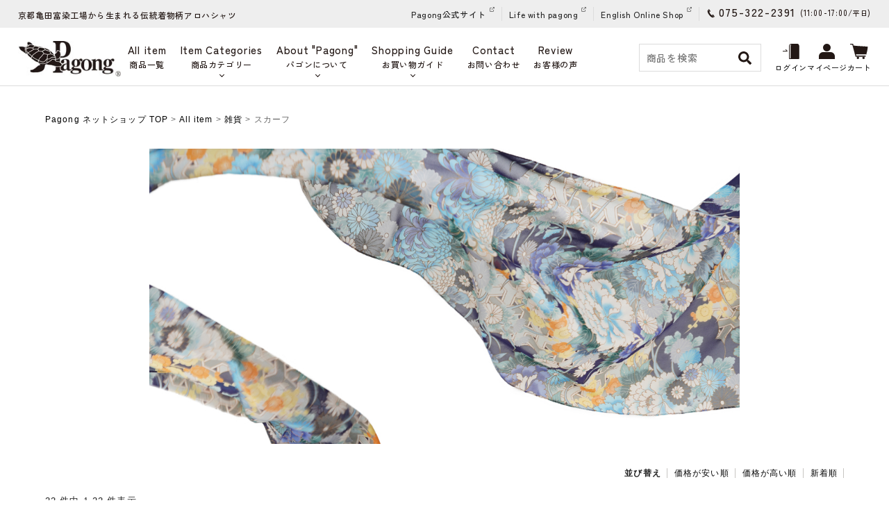

--- FILE ---
content_type: text/html;charset=Shift_JIS
request_url: https://pagong.jp/fs/pagong/c/sundries-scarf/
body_size: 12560
content:
<!DOCTYPE html PUBLIC "-//W3C//DTD XHTML 1.0 Transitional//EN" "http://www.w3.org/TR/xhtml1/DTD/xhtml1-transitional.dtd">
<html lang="ja">
<head>
<meta http-equiv="Content-Language" content="ja" />
<meta http-equiv="Content-Type" content="text/html; charset=Shift_JIS" />
<meta http-equiv="Pragma" content="no-cache" />
<meta http-equiv="cache-control" content="no-cache" />
<meta http-equiv="Expires" content="Thu, 01 Dec 1994 16:00:00 GMT" />
<meta name="description" content="京友禅アロハシャツの「Pagong」公式オンラインショップです。メンズ・レディースのアロハシャツはもちろん、Tシャツやブルゾン、ブラウス、ワンピース、長袖など様々な取り扱いがございます。Pagongの生地は職人が一色一色、手作業で染めています。" />
<meta name="keywords" content="スカーフ,Pagongネットショップ" />

<title>スカーフ 京友禅アロハシャツ【Pagong】公式オンラインショップ</title>
<link rel="stylesheet" type="text/css" href="/shop/css/r_system_preset.css?v3.24.0" />
<link rel="stylesheet" type="text/css" href="/shop/item/pagong/design/template05/css/system_DesignSettings.css" />
<link rel="stylesheet" type="text/css" href="/shop/item/pagong/design/template05/css/system_SizeColorSettings.css" />
<link rel="stylesheet" type="text/css" href="/shop/item/pagong/design/template05/css/system_LayoutSettings01.css" />
<link rel="stylesheet" type="text/css" href="/shop/item/pagong/design/template05/css/original.css" />

<script type="text/javascript" src="/shop/js/jquery.js" charset="UTF-8"></script>


<script type="text/javascript" src="/shop/js/futureshop2.js"></script>

<!-- Global site tag (gtag.js) - Google Ads: 769311006 -->
<script async src="https://www.googletagmanager.com/gtag/js?id=AW-769311006"></script>
<script>
  window.dataLayer = window.dataLayer || [];
  function gtag(){dataLayer.push(arguments);}
  gtag('js', new Date());

  gtag('config', 'AW-769311006');
</script>

<!-- Google tag (gtag.js) -->
<script async src="https://www.googletagmanager.com/gtag/js?id=G-T9C5FJ185S"></script>
<script>
  window.dataLayer = window.dataLayer || [];
  function gtag(){dataLayer.push(arguments);}
  gtag('js', new Date());

  gtag('config', 'G-T9C5FJ185S');
</script><script type="text/javascript">
    (function(c,l,a,r,i,t,y){
        c[a]=c[a]||function(){(c[a].q=c[a].q||[]).push(arguments)};
        t=l.createElement(r);t.async=1;t.src="https://www.clarity.ms/tag/"+i;
        y=l.getElementsByTagName(r)[0];y.parentNode.insertBefore(t,y);
    })(window, document, "clarity", "script", "p09mupvxh9");
</script>
<link rel="shortcut icon" href="https://pagong.jp/onlineshop/img/favicon.ico" type="image/x-icon" />

<meta name="google-site-verification" content="Mi3if5blFEdkDdSTkXKw0Phr3xGHI7I0Zj0qzxzYE6I" />

<script>
(function(i,s,o,g,r,a,m){i['GoogleAnalyticsObject']=r;i[r]=i[r]||function(){
(i[r].q=i[r].q||[]).push(arguments)},i[r].l=1*new Date();a=s.createElement(o),
m=s.getElementsByTagName(o)[0];a.async=1;a.src=g;m.parentNode.insertBefore(a,m)
})(window,document,'script','https://www.google-analytics.com/analytics.js','ga');

ga('create', 'UA-56386490-1', 'auto');
ga('send', 'pageview');
</script>

<script src="https://ajax.googleapis.com/ajax/libs/jquery/2.0.3/jquery.min.js"></script>
<script src="https://pagong.jp/shop/js/fs2api.js"></script>

<!-- cart-Recovery -->
<script>
(function(w,d,s,c,i){w[c]=w[c]||{};w[c].trackingId=i;
var f=d.getElementsByTagName(s)[0],j=d.createElement(s);j.async=true;
j.src='//cdn.contx.net/collect.js';f.parentNode.insertBefore(j,f);
})(window,document,'script','contx','CTX-x-YvolNaH0');
</script>
<!-- End cart-Recovery -->

<script type="text/javascript" src="//r2.future-shop.jp/fs.pagong/pc/recommend.js" charset="UTF-8"></script>
</head>
<body id="FS2_body_Goods" class="FS2_body_Goods_GoodsGroupList_3 FS2_body_Goods_sundries-scarf" xmlns:fb="http://ogp.me/ns/fb#">

<div class="layout_body">
<div class="layout_header"><link href="https://fonts.googleapis.com/css?family=Questrial" rel="stylesheet">
<link rel="stylesheet" type="text/css" href="https://pagong.jp/onlineshop/css/slick.css" />
<link rel="stylesheet" type="text/css" href="https://pagong.jp/onlineshop/css/swiper-bundle.min.css" />
<link rel="stylesheet" type="text/css" href="https://pagong.jp/onlineshop/style.css" />

<link rel="preconnect" href="https://fonts.googleapis.com">
<link rel="preconnect" href="https://fonts.gstatic.com" crossorigin>
<link
  href="https://fonts.googleapis.com/css2?family=Zen+Kaku+Gothic+New:wght@300;400;500;700;900&family=Zen+Old+Mincho:wght@400;500;600;700;900&display=swap"
  rel="stylesheet">

<link rel="stylesheet" type="text/css" href="https://pagong.jp/onlineshop/css/jquery-ui.min.css" />

<script type="text/javascript" src="https://cdnjs.cloudflare.com/ajax/libs/slick-carousel/1.8.1/slick.min.js"></script>
<script type="text/javascript" src="https://pagong.jp/onlineshop/js/swiper-bundle.min.js"></script>
<script type="text/javascript" src="https://pagong.jp/onlineshop/js/swiper.js" defer></script>

<script type="text/javascript">
  $(function () {

    // UA判定
    var ua = {};
    ua.name = window.navigator.userAgent.toLowerCase();
    ua.isIE = (ua.name.indexOf('msie') >= 0 || ua.name.indexOf('trident') >= 0);
    ua.isiPhone = ua.name.indexOf('iphone') >= 0;
    ua.isiPod = ua.name.indexOf('ipod') >= 0;
    ua.isiPad = ua.name.indexOf('ipad') >= 0;
    ua.isiOS = (ua.isiPhone || ua.isiPod || ua.isiPad);
    ua.isAndroid = ua.name.indexOf('android') >= 0;
    ua.isTablet = (ua.isiPad || (ua.isAndroid && ua.name.indexOf('mobile') < 0));

    if (ua.isIE) {
      ua.verArray = /(msie|rv:?)\s?([0-9]{1,})([\.0-9]{1,})/.exec(ua.name);
      if (ua.verArray) {
        ua.ver = parseInt(ua.verArray[2], 10);
      }
    }
    if (ua.isiOS) {
      ua.verArray = /(os)\s([0-9]{1,})([\_0-9]{1,})/.exec(ua.name);
      if (ua.verArray) {
        ua.ver = parseInt(ua.verArray[2], 10);
      }
    }
    if (ua.isAndroid) {
      ua.verArray = /(android)\s([0-9]{1,})([\.0-9]{1,})/.exec(ua.name);
      if (ua.verArray) {
        ua.ver = parseInt(ua.verArray[2], 10);
      }
    }

    // hover対処
    if (ua.isiOS || ua.isTablet) {
      $('body').addClass('iOS');
    }
  });

  //ヘッダー横スクロール
  $(function () {
    $(window).on("scroll", function () {
      var windowScrollLeft = -$(window).scrollLeft();
      $(".pc-header").css("left", windowScrollLeft);
    });
  });


  /*****************************************
          サイドメニューtoggle
  *****************************************/
  $(function () {
    $('.side_menu_child').hide();
    $('.sp_menu_btn').click(function () {
      $('.side_menu_child').hide();
      $('.side_menu_cat').removeClass('active');
    });
    $('.side_menu_cat').click(function () {
      target = $(this).next('.side_menu_child');
      $(this).toggleClass('active');
      $('.side_menu_cat').not(this).removeClass('active');
      $('.side_menu_child').not(target).hide();
      $(target).slideToggle(600, 'jswing');
    });

  });

  /*****************************************
          スマホメニューボタンと開閉
  *****************************************/
  $(function () {
    $('.sp_menu_btn').click(function () {
      $('html, body').toggleClass('lock');
      $('.sp_menu_btn').toggleClass('active');
      $('.sp_menu_wrap').toggleClass('active');
      $("#side_navi").toggleClass('active');
    });

  });

  /*****************************************
          PC上部メニューボタンと開閉
  *****************************************/
  $(function () {
    $('.mypage_ddmenu').not('.iOS .mypage_ddmenu').hover(function () {
      $(this).toggleClass('navi_open');
    });
    $('.dd_item_cat').not('.iOS .dd_item_cat').hover(function () {
      $(this).toggleClass('navi_open');
    });
    $('.dd_about').not('.iOS .dd_about').hover(function () {
      $(this).toggleClass('navi_open');
    });

    $('.mypage_ddmenu a').not('.mypage_subnavi a').click(function () {
      return false;
    });
    $('.dd_item_cat a, .dd_about a').not('.h_subnavi a').click(function () {
      return false;
    });

    var tapEnable = false; // 有効なタップかを保持する
    $('.iOS .dd_item_cat a').not('.h_subnavi a').on('touchstart', function () {
      $('.iOS .dd_about').removeClass('navi_open');
      $('.iOS .mypage_ddmenu').removeClass('navi_open');
      $('.iOS .dd_item_cat').toggleClass('navi_open');

    });
    $('.iOS .dd_about a').not('.h_subnavi a').on('touchstart', function () {
      $('.iOS .dd_item_cat').removeClass('navi_open');
      $('.iOS .mypage_ddmenu').removeClass('navi_open');
      $('.iOS .dd_about').toggleClass('navi_open');
    });
    $('.iOS .mypage_ddmenu a').not('.mypage_subnavi a').on('touchstart', function () {
      $('.iOS .dd_about').removeClass('navi_open');
      $('.iOS .dd_item_cat').removeClass('navi_open');
      $('.iOS .mypage_ddmenu').toggleClass('navi_open');
    });

  });

  /* アンカーリンク スムーズスクロール
  =====================================================================*/
  $(window).on('load resize', function () {
    var winW = $(window).width();
    var devW = 767;
    if (winW <= devW) {
      $('a[href^="#"]').click(function () {
        var speed = 500;
        var href = $(this).attr("href");
        var target = $(href == "#" || href == "" ? 'html' : href);
        var headerHeight = 120; //固定ヘッダーの高さ
        var position = target.offset().top - headerHeight; //ターゲットの座標からヘッダの高さ分引く
        $('body,html').animate({ scrollTop: position }, speed, 'swing');
        return false;
      });
    } else {
      // #で始まるアンカーをクリックした場合に処理
      $('a[href^=#]').click(function () {
        var speed = 500;
        var href = $(this).attr("href");
        var target = $(href == "#" || href == "" ? 'html' : href);
        var position = target.offset().top;
        $('body,html').animate({ scrollTop: position }, speed, 'swing');
        return false;
      });
    }
  });

  /* ページトップ
  =====================================================================*/
  $(function () {
    var topBtn = $("#pagetop");
    topBtn.click(function () {
      $('html,body').animate({
        scrollTop: 0
      });
      return false;
    });
  });

  /* スマホ閲覧時・電話番号へリンク
  =====================================================================*/
  $(function () {
    var ua = navigator.userAgent;
    if (ua.indexOf('iPhone') > 0 || ua.indexOf('Android') > 0) {
      $('.tel_num').each(function () {
        var str = $(this).text();
        $(this).html($('<a>').attr('href', 'tel:' + str.replace(/-/g, '')).append(str + '</a>'));
      });
    }
  });

  /* 上部検索
  =====================================================================*/
  $(function () {
    $('.head_search_dd > a').not('search_form_wrap').click(function () {
      $('.search_form_wrap').fadeToggle(300);
    });

  });

  /* 必須ボタン変更
  =====================================================================*/
  $(function () {
    $('.inputTableArea img').each(function () {
      var hissu_icon = $(this).attr('src');
      if (hissu_icon.match(/icon_require\.gif/)) {
        $(this).attr('src', 'https://pagong.jp/onlineshop/img/common/must.gif').attr('width', '36px').attr('height', '22px');
      }
    });
  });

  $(function () {

    /* slider
    =====================================================================*/
    $(window).on('load', function () {
      $('.js_slider').slick({
        dots: false,
        slidesToShow: 3
      });
    });

    /* 続きを見る
    =====================================================================*/
    $(document).on('click', '.read_more', function () {
      $(this).stop().toggleClass('active');
      $(this).siblings(".more_list").stop().toggleClass('active');
    });

  });
</script>

<script type="text/javascript">
  $(function () {
    $setElm = $('#slider');
    baseWidth = 1100;
    baseHeight = 550;
    minWidth = 300;

    slideSpeed = 450;
    delayTime = 9000;
    easing = 'swing';
    autoPlay = '1'; // notAutoPlay = '0'

    flickMove = '1'; // notFlick = '0'

    btnOpacity = 1;
    pnOpacity = 1;

    ua = navigator.userAgent;

    $(window).load(function () {
      $setElm.find('img').css({ display: 'block' });
      $setElm.each(function () {
        var targetObj = $(this),
          wsSetTimer;

        targetObj.children('ul').wrapAll('<div class="wideslider_base"><div class="wideslider_wrap"></div><div class="slider_prev"></div><div class="slider_next"></div></div>');

        var findBase = targetObj.find('.wideslider_base'),
          findWrap = targetObj.find('.wideslider_wrap'),
          findPrev = targetObj.find('.slider_prev'),
          findNext = targetObj.find('.slider_next');

        var pagination = $('<div class="pagination"></div>');
        targetObj.append(pagination);

        var baseList = findWrap.find('li'),
          baseListLink = findWrap.find('li').children('a'),
          baseListCount = findWrap.find('li').length;

        baseList.each(function (i) {
          $(this).css({ width: (baseWidth), height: (baseHeight) });
          pagination.append('<a href="javascript:void(0);" class="pn' + (i + 1) + '"></a>');
        });

        var findPagi = targetObj.find('.pagination');

        setSlide();
        function setSlide() {
          windowWidth = $(window).width();
          findList = findWrap.find('li');
          setParts = (findBase, findWrap, findPrev, findNext, $setElm);

          setWrapLeft = parseInt(findWrap.css('left'));
          setlistWidth = findList.find('img').width();
          setLeft = setWrapLeft / setlistWidth;

          if (windowWidth < baseWidth) {
            if (windowWidth > minWidth) {
              findList.css({ width: (windowWidth) });
              var reImgHeight = findList.find('img').height();
              findList.css({ height: (reImgHeight) });
              setParts.css({ height: (reImgHeight) });
            } else if (windowWidth <= minWidth) {
              findList.css({ width: (minWidth) });
              var reImgHeight = findList.find('img').height();
              findList.css({ height: (reImgHeight) });
              setParts.css({ height: (reImgHeight) });
            }
          } else if (windowWidth >= baseWidth) {
            findList.css({ width: (baseWidth), height: (baseHeight) });
            setParts.css({ height: (baseHeight) });
          }

          setWidth = findList.find('img').width();
          setHeight = findList.find('img').height();
          baseWrapWidth = (setWidth) * (baseListCount);

          ulCount = findWrap.find('ul').length;
          if (ulCount == 1) {
            var makeClone = findWrap.children('ul');
            makeClone.clone().prependTo(findWrap);
            makeClone.clone().appendTo(findWrap);
            findWrap.children('ul').eq('1').addClass('mainList');
            var mainList = findWrap.find('.mainList').children('li');
            mainList.eq('0').addClass('mainActive')

            allListCount = findWrap.find('li').length;
          }
          allLWrapWidth = (setWidth) * (allListCount),
            posAdjust = ((windowWidth) - (setWidth)) / 2;

          findBase.css({ left: (posAdjust), width: (setWidth), height: (setHeight) });
          findPrev.css({ left: -(posAdjust), width: (posAdjust), height: (setHeight), opacity: (btnOpacity) });
          findNext.css({ right: -(posAdjust), width: (posAdjust), height: (setHeight), opacity: (btnOpacity) });

          findWrap.css({ width: (allLWrapWidth), height: (setHeight) });
          findWrap.children('ul').css({ width: (baseWrapWidth), height: (setHeight) });

          posResetNext = -(baseWrapWidth) * 2,
            posResetPrev = -(baseWrapWidth) + (setWidth);

          adjLeft = setWidth * setLeft;
          findWrap.css({ left: (adjLeft) });

        }
        findWrap.css({ left: -(baseWrapWidth) });

        var pnPoint = pagination.children('a'),
          pnFirst = pagination.children('a:first'),
          pnLast = pagination.children('a:last'),
          pnCount = pagination.children('a').length;

        if (ua.search(/iPhone/) != -1 || ua.search(/iPad/) != -1 || ua.search(/iPod/) != -1 || ua.search(/Android/) != -1) {
          pnPoint.css({ opacity: (pnOpacity) });
        } else {
          pnPoint.css({ opacity: (pnOpacity) }).hover(function () {
            $(this).stop().animate({ opacity: '1' }, 300);
          }, function () {
            $(this).stop().animate({ opacity: (pnOpacity) }, 300);
          });
        }

        pnFirst.addClass('active');
        pnPoint.click(function () {
          if (autoPlay == '1') { clearInterval(wsSetTimer); }
          var setNum = pnPoint.index(this),
            moveLeft = ((setWidth) * (setNum)) + baseWrapWidth;
          findWrap.stop().animate({ left: -(moveLeft) }, slideSpeed, easing);
          pnPoint.removeClass('active');
          $(this).addClass('active');
          activePos();
          if (autoPlay == '1') { wsTimer(); }
        });

        if (autoPlay == '1') { wsTimer(); }

        function wsTimer() {
          wsSetTimer = setInterval(function () {
            findNext.click();
          }, delayTime);
        }
        findNext.click(function () {
          findWrap.not(':animated').each(function () {
            if (autoPlay == '1') { clearInterval(wsSetTimer); }
            var posLeft = parseInt($(findWrap).css('left')),
              moveLeft = ((posLeft) - (setWidth));
            findWrap.stop().animate({ left: (moveLeft) }, slideSpeed, easing, function () {
              var adjustLeft = parseInt($(findWrap).css('left'));
              if (adjustLeft <= posResetNext) {
                findWrap.css({ left: -(baseWrapWidth) });
              }
            });

            var pnPointActive = pagination.children('a.active');
            pnPointActive.each(function () {
              var pnIndex = pnPoint.index(this),
                listCount = pnIndex + 1;
              if (pnCount == listCount) {
                pnPointActive.removeClass('active');
                pnFirst.addClass('active');
              } else {
                pnPointActive.removeClass('active').next().addClass('active');
              }
            });
            activePos();

            if (autoPlay == '1') { wsTimer(); }
          });
        }).hover(function () {
          $(this).stop().animate({ opacity: ((btnOpacity) + 0.1) }, 100);
        }, function () {
          $(this).stop().animate({ opacity: (btnOpacity) }, 100);
        });

        findPrev.click(function () {
          findWrap.not(':animated').each(function () {
            if (autoPlay == '1') { clearInterval(wsSetTimer); }

            var posLeft = parseInt($(findWrap).css('left')),
              moveLeft = ((posLeft) + (setWidth));
            findWrap.stop().animate({ left: (moveLeft) }, slideSpeed, easing, function () {
              var adjustLeft = parseInt($(findWrap).css('left')),
                adjustLeftPrev = (posResetNext) + (setWidth);
              if (adjustLeft >= posResetPrev) {
                findWrap.css({ left: (adjustLeftPrev) });
              }
            });

            var pnPointActive = pagination.children('a.active');
            pnPointActive.each(function () {
              var pnIndex = pnPoint.index(this),
                listCount = pnIndex + 1;
              if (1 == listCount) {
                pnPointActive.removeClass('active');
                pnLast.addClass('active');
              } else {
                pnPointActive.removeClass('active').prev().addClass('active');
              }
            });
            activePos();

            if (autoPlay == '1') { wsTimer(); }
          });
        }).hover(function () {
          $(this).stop().animate({ opacity: ((btnOpacity) + 0.1) }, 100);
        }, function () {
          $(this).stop().animate({ opacity: (btnOpacity) }, 100);
        });

        function activePos() {
          var posActive = findPagi.find('a.active');
          posActive.each(function () {
            var posIndex = pnPoint.index(this),
              setMainList = findWrap.find('.mainList').children('li');
            setMainList.removeClass('mainActive').eq(posIndex).addClass('mainActive');
          });
        }

        $(window).on('resize', function () {
          if (autoPlay == '1') { clearInterval(wsSetTimer); }
          setSlide();
          if (autoPlay == '1') { wsTimer(); }
        }).resize();

        if (flickMove == '1') {
          var isTouch = ('ontouchstart' in window);
          findWrap.on(
            {
              'touchstart mousedown': function (e) {
                if (findWrap.is(':animated')) {
                  e.preventDefault();
                } else {
                  if (autoPlay == '1') { clearInterval(wsSetTimer); }
                  if (!(ua.search(/iPhone/) != -1 || ua.search(/iPad/) != -1 || ua.search(/iPod/) != -1 || ua.search(/Android/) != -1)) {
                    e.preventDefault();
                  }
                  this.pageX = (isTouch ? event.changedTouches[0].pageX : e.pageX);
                  this.leftBegin = parseInt($(this).css('left'));
                  this.left = parseInt($(this).css('left'));
                  this.touched = true;
                }
              }, 'touchmove mousemove': function (e) {
                if (!this.touched) { return; }
                e.preventDefault();
                this.left = this.left - (this.pageX - (isTouch ? event.changedTouches[0].pageX : e.pageX));
                this.pageX = (isTouch ? event.changedTouches[0].pageX : e.pageX);
                $(this).css({ left: this.left });
              }, 'touchend mouseup mouseout': function (e) {
                if (!this.touched) { return; }
                this.touched = false;

                var setThumbLiActive = pagination.children('a.active'),
                  listWidth = parseInt(baseList.css('width')), leftMax = -((listWidth) * ((baseListCount) - 1));

                if (((this.leftBegin) - 30) > this.left && (!((this.leftBegin) === (leftMax)))) {
                  $(this).stop().animate({ left: ((this.leftBegin) - (listWidth)) }, slideSpeed, easing, function () {
                    var adjustLeft = parseInt($(findWrap).css('left'));
                    if (adjustLeft <= posResetNext) {
                      findWrap.css({ left: -(baseWrapWidth) });
                    }
                  });

                  setThumbLiActive.each(function () {
                    var pnIndex = pnPoint.index(this),
                      listCount = pnIndex + 1;
                    if (pnCount == listCount) {
                      setThumbLiActive.removeClass('active');
                      pnFirst.addClass('active');
                    } else {
                      setThumbLiActive.removeClass('active').next().addClass('active');
                    }
                  });
                  activePos();
                } else if (((this.leftBegin) + 30) < this.left && (!((this.leftBegin) === 0))) {
                  $(this).stop().animate({ left: ((this.leftBegin) + (listWidth)) }, slideSpeed, easing, function () {
                    var adjustLeft = parseInt($(findWrap).css('left')),
                      adjustLeftPrev = (posResetNext) + (setWidth);
                    if (adjustLeft >= posResetPrev) {
                      findWrap.css({ left: (adjustLeftPrev) });
                    }
                  });
                  setThumbLiActive.each(function () {
                    var pnIndex = pnPoint.index(this),
                      listCount = pnIndex + 1;
                    if (1 == listCount) {
                      setThumbLiActive.removeClass('active');
                      pnLast.addClass('active');
                    } else {
                      setThumbLiActive.removeClass('active').prev().addClass('active');
                    }
                  });
                  activePos();
                } else {
                  $(this).stop().animate({ left: (this.leftBegin) }, slideSpeed, easing);
                }
                compBeginLeft = this.leftBegin;
                compThisLeft = this.left;
                baseListLink.click(function (e) {
                  if (!(compBeginLeft == compThisLeft)) {
                    e.preventDefault();
                  }
                });
                if (autoPlay == '1') { wsTimer(); }
              }
            });
        }
        setTimeout(function () { setSlide(); }, 500);
      });
    });
  });
</script>

<!--2024 add-->
<script type="text/javascript">
  //  scroll
  $(document).ready(function () {
    var $scrollContent = $('.js-scroll');
    var itemWidth = $('.js-item').outerWidth(true);
    var scrollAmount = itemWidth * 1.1; // スクロール量（アイテム2つ分）

    $('.arrow-left').click(function () {
      var currentTransform = getTransformX($scrollContent);
      var newTransform = Math.min(currentTransform + scrollAmount, 0);
      $scrollContent.css('transform', 'translateX(' + newTransform + 'px)');
    });

    $('.arrow-right').click(function () {
      var currentTransform = getTransformX($scrollContent);
      var maxTransform = -($scrollContent.width() - $('.container').width());
      var newTransform = Math.max(currentTransform - scrollAmount, maxTransform);
      $scrollContent.css('transform', 'translateX(' + newTransform + 'px)');
    });

    function getTransformX($element) {
      var transformMatrix = $element.css('transform');
      if (transformMatrix !== 'none') {
        var matrixValues = transformMatrix.split('(')[1].split(')')[0].split(',');
        return parseFloat(matrixValues[4]);
      }
      return 0;
    }
  });

  //MV
  $(function () {
    $('#js-mvslider').slick({
      arrows: true,
      prevArrow: '<div class="mv-arrow prev-arrow">',
      nextArrow: '<div class="mv-arrow next-arrow">',
      dots: true,
      infinite: true,
      autoplay: true,
      slidesToShow: 3,
      speed: 1000,
    });
  });

  //tab hover
  $(document).ready(function () {
    $('.js-tab').hover(
      function () {
        var target = $(this).data('target');
        $('.js-tab').removeClass('is-tab-active');
        $(this).addClass('is-tab-active');
      },
      function () {
        $(this).removeClass('is-tab-active');
      }
    );
  });


</script>
<script type="text/javascript">
  FS2.repeater({
    ssldomain: 'pagong.jp',
    shopKey: 'pagong',
    member: function (json) {
      $('#logoutButton').show();
    },
    guest: function (json) {
      $('#loginButton').show();
    }
  });
</script>
<style type="text/css">
  #logoutButton,
  #loginButton {
    display: none;
  }

  .FS2_repeater {
    display: none;
  }
</style>

<header>
  <div class="pc-header">
    <div class="pc-header-topbar">
      <div class="pc-header-top-inner">
        <div class="pc-header-top-left">
          <p class="pc-header-top-caption">京都亀田富染工場から生まれる伝統着物柄アロハシャツ
          </p>
        </div>
        <div class="pc-header-top-right">
          <ul class="pc-header-official-link">
            <li><a href="https://pagong.jp/" target="_blank">Pagong公式サイト</a></li>
            <li><a href="https://pagong.jp/life_with_pagong/" target="_blank">Life with pagong</a></li>
            <li><a href="https://www.pagongkyoto.com/" target="_blank">English Online Shop</a></li>
          </ul>
          <p class="pc-header-tel">
          <address class="pc-header-tel-address">075-322-2391</address><span
            class="pc-header-tel-time">(11:00-17:00/<span class="pc-header-tel-day">平日</span>)</span></p>
        </div>
      </div>
    </div>
    <div class="pc-header-navibar">
      <div class="pc-header-navibar-inner">
        <div class="pc-header-navibar-left">
          <h1 class="pc-top-logo">
            <a href="https://pagong.jp/fs/pagong/c/"><img src="https://pagong.jp/onlineshop/img/common/logo.jpg"
                alt="パゴン（Pagong）公式オンラインショップ"></a>
          </h1>
          <div class="pc-navi">
            <div class="pc-navi-inner">
              <ul class="pc-navi-list">
                <li>
                  <div class="pc-navi-menu">
                    <a href="https://pagong.jp/fs/pagong/c/allitem/" data-text="商品一覧" class="pc-navi-menu-link">
                      <div class="txt-eng">All item</div>
                      <div class="txt-jp">商品一覧</div>
                    </a>
                  </div>
                </li>
                <li class="js-tab">
                  <div class="pc-navi-menu">
                    <a href="https://pagong.jp/fs/pagong/c/allitem/" ontouchstart="" data-text="商品カテゴリー"
                      class="pc-cat-head">
                      <div class="txt-eng">Item Categories</div>
                      <div class="txt-jp">商品カテゴリー</div>
                    </a>
                  </div>
                  <div class="pc-navi-submenu pc-navi-submenu-l js-tab-content pc-navi-category-scroll">
                    <div class="pc-navi-submenu-inner">
                      <div class="pc-navi-submenu-category submenu-l">
                        <h2 class="pc-crosshead">メンズ</h2>
                        <ul class="pc-navi-submenu-list pc-navi-icon-list">
                          <li><a href="https://pagong.jp/fs/pagong/c/mens-new/">
                              <div class="pc-navi-icon"><img src="https://pagong.jp/onlineshop/img/top/menu/new.jpg"
                                  alt="NEW"></div>
                              NEW
                            </a></li>
                          <li><a href="https://pagong.jp/fs/pagong/c/mens-aloha/">
                              <div class="pc-navi-icon"><img src="https://pagong.jp/onlineshop/img/top/menu/m-aloha.jpg"
                                  alt="アロハシャツ"></div>
                              アロハシャツ
                            </a></li>
                          <li><a href="https://pagong.jp/fs/pagong/c/mens-t/">
                              <div class="pc-navi-icon"><img
                                  src="https://pagong.jp/onlineshop/img/top/menu/m-tshirts.jpg" alt="Tシャツ"></div>
                              Tシャツ
                            </a></li>
                          <li><a href="https://pagong.jp/fs/pagong/c/mens-poloshirt/">
                              <div class="pc-navi-icon"><img src="https://pagong.jp/onlineshop/img/top/menu/m-polo.jpg"
                                  alt="ポロシャツ"></div>
                              ポロシャツ
                            </a></li>
                          <li><a href="https://pagong.jp/fs/pagong/c/mens-shirt/">
                              <div class="pc-navi-icon"><img
                                  src="https://pagong.jp/onlineshop/img/top/menu/m-shirts.jpg" alt="シャツ"></div>
                              シャツ
                            </a></li>
                          <li><a href="https://pagong.jp/fs/pagong/c/mens-parker/">
                              <div class="pc-navi-icon"><img
                                  src="https://pagong.jp/onlineshop/img/top/menu/m-hoodie.jpg" alt="パーカー"></div>
                              パーカー
                            </a></li>
                          <li><a href="https://pagong.jp/fs/pagong/c/mens-outer/">
                              <div class="pc-navi-icon"><img
                                  src="https://pagong.jp/onlineshop/img/top/menu/m-jacket.jpg" alt="ジャケット・アウター"></div>
                              ジャケット・アウター
                            </a></li>
                        </ul>
                      </div>
                      <div class="pc-navi-submenu-category submenu-l">
                        <h2 class="pc-crosshead">レディース</h2>
                        <ul class="pc-navi-submenu-list pc-navi-icon-list">
                          <li><a href="https://pagong.jp/fs/pagong/c/ladies-new/">
                              <div class="pc-navi-icon"><img src="https://pagong.jp/onlineshop/img/top/menu/new.jpg"
                                  alt="NEW"></div>
                              NEW
                            </a></li>
                          <li><a href="https://pagong.jp/fs/pagong/c/ladies-aloha/">
                              <div class="pc-navi-icon"><img src="https://pagong.jp/onlineshop/img/top/menu/w-aloha.jpg"
                                  alt="アロハシャツ"></div>
                              アロハシャツ
                            </a></li>
                          <li><a href="https://pagong.jp/fs/pagong/c/ladies-tanktop/">
                              <div class="pc-navi-icon"><img
                                  src="https://pagong.jp/onlineshop/img/top/menu/w-tanktop.jpg" alt="タンクトップ"></div>
                              タンクトップ
                            </a></li>
                          <li><a href="https://pagong.jp/fs/pagong/c/ladies-half/">
                              <div class="pc-navi-icon"><img
                                  src="https://pagong.jp/onlineshop/img/top/menu/w-shortsleeve.jpg" alt="半袖"></div>
                              半袖
                            </a></li>
                          <li><a href="https://pagong.jp/fs/pagong/c/ladies-five-seven/">
                              <div class="pc-navi-icon"><img
                                  src="https://pagong.jp/onlineshop/img/top/menu/w-halfsleeve.jpg" alt="五分袖・七分袖"></div>
                              五分袖・七分袖
                            </a></li>
                          <li><a href="https://pagong.jp/fs/pagong/c/ladies-l/">
                              <div class="pc-navi-icon"><img
                                  src="https://pagong.jp/onlineshop/img/top/menu/w-longsleeve.jpg" alt="長袖"></div>
                              長袖
                            </a></li>
                          <li><a href="https://pagong.jp/fs/pagong/c/ladies-shirt/">
                              <div class="pc-navi-icon"><img
                                  src="https://pagong.jp/onlineshop/img/top/menu/w-shirts.jpg" alt="シャツ・ブラウス"></div>
                              シャツ・ブラウス
                            </a></li>
                          <li><a href="https://pagong.jp/fs/pagong/c/ladies-onepiece/">
                              <div class="pc-navi-icon"><img src="https://pagong.jp/onlineshop/img/top/menu/w-dress.jpg"
                                  alt="ワンピース・チュニック"></div>
                              ワンピース・チュニック
                            </a></li>
                          <li><a href="https://pagong.jp/fs/pagong/c/ladies-haori">
                              <div class="pc-navi-icon"><img
                                  src="https://pagong.jp/onlineshop/img/top/menu/w-cardigan.jpg" alt="ハオリ"></div>
                              ハオリ
                            </a></li>
                          <li><a href="https://pagong.jp/fs/pagong/c/ladies-bottoms/">
                              <div class="pc-navi-icon"><img src="https://pagong.jp/onlineshop/img/top/menu/w-pants.jpg"
                                  alt="パンツ・スカート"></div>
                              パンツ・スカート
                            </a></li>
                          <li><a href="https://pagong.jp/fs/pagong/c/ladies-outer/">
                              <div class="pc-navi-icon"><img
                                  src="https://pagong.jp/onlineshop/img/top/menu/w-jacket.jpg" alt="ジャケット・アウター"></div>
                              ジャケット・アウター
                            </a></li>
                        </ul>
                      </div>
                      <div class="pc-navi-submenu-group">
                        <div class="pc-navi-submenu-category submenu-s">
                          <h2 class="pc-crosshead">初めての方はこちら</h2>
                          <a href="https://pagong.jp/fs/pagong/c/pagong-entry-collection"><img src="https://pagong.jp/onlineshop/img/entry_collection/entry_collection-banner.jpg" width="220 " alt="Pagong Entry Collection" ></a>
                        </div>
                        <div class="pc-navi-submenu-category submenu-s">
                          <h2 class="pc-crosshead">和雑貨</h2>
                          <ul class="pc-navi-submenu-list pc-navi-icon-list">
                            <li><a href="https://pagong.jp/fs/pagong/c/sundries-scarf/">
                                <div class="pc-navi-icon"><img src="https://pagong.jp/onlineshop/img/top/menu/scarf.jpg"
                                    alt="スカーフ・マフラー"></div>
                                スカーフ・マフラー
                              </a></li>
                            <li><a href="https://pagong.jp/fs/pagong/c/sundries-bag/">
                                <div class="pc-navi-icon"><img src="https://pagong.jp/onlineshop/img/top/menu/bag.jpg"
                                    alt="バッグ"></div>
                                バッグ
                              </a></li>
                            <li><a href="https://pagong.jp/fs/pagong/c/sundries-goods/">
                                <div class="pc-navi-icon"><img
                                    src="https://pagong.jp/onlineshop/img/top/menu/accessories.jpg" alt="小物"></div>
                                小物
                              </a></li>
                          </ul>
                        </div>
                        <div class="pc-navi-submenu-category submenu-s">
                          <h2 class="pc-crosshead">コラボ</h2>
                          <ul class="pc-navi-submenu-list">
                            <li><a href="https://pagong.jp/fs/pagong/c/hokusai">葛飾北斎</a></li>
                            <li><a href="https://pagong.jp/fs/pagong/c/jakuchu">伊藤若冲</a></li>
                            <li><a href="https://pagong.jp/fs/pagong/c/collaboration-m/">メンズ</a></li>
                            <li><a href="https://pagong.jp/fs/pagong/c/collaboration-l/">レディース</a></li>
                          </ul>
                        </div>
                      </div>
                    </div>
                  </div>
                </li>
                <li class="js-tab">
                  <div class="pc-navi-menu">
                    <a href="https://pagong.jp/fs/pagong/c/particular/" ontouchstart="" data-text="パゴンについて"
                      class="pc-cat-head">
                      <div class="txt-eng">About "Pagong"</div>
                      <div class="txt-jp">パゴンについて</div>
                    </a>
                  </div>
                  <div class="js-tab-content pc-navi-submenu pc-navi-submenu-s">
                    <ul class="pc-navi-submenu-list">
                      <li><a href="https://pagong.jp/fs/pagong/c/particular/">パゴンのこだわり</a></li>
                      <li><a href="https://pagong.jp/fs/pagong/c/kimono_forest/">キモノフォレスト</a></li>
                      <li><a href="https://pagong.jp/fs/pagong/c/aloha_shirts/">All About Aloha Shirts</a></li>
                    </ul>
                  </div>
                </li>
                <li class="js-tab">
                  <div class="pc-navi-menu">
                    <a href="https://pagong.jp/fs/pagong/c/shop_guide/" data-text="お買い物ガイド" class="pc-cat-head">
                      <div class="txt-eng">Shopping Guide</div>
                      <div class="txt-jp">お買い物ガイド</div>
                    </a>
                  </div>
                  <div class="js-tab-content pc-navi-submenu pc-navi-submenu-s">
                    <ul class="pc-navi-submenu-list">
                      <li><a href="https://pagong.jp/fs/pagong/c/shop_guide/">お買い物ガイド</a></li>
                      <li><a href="https://pagong.jp/fs/pagong/c/mailto">メールが届かない時は？</a></li>
                      <li><a href="https://pagong.jp/fs/pagong/c/registration_password">パスワード再登録のお願い</a></li>
                    </ul>
                  </div>
                </li>
                <li>
                  <div class="pc-navi-menu">
                    <a href="https://pagong.jp/fs/pagong/c/contact/" data-text="お問い合わせ" class="pc-navi-menu-link">
                      <div class="txt-eng">Contact</div>
                      <div class="txt-jp">お問い合わせ</div>
                    </a>
                  </div>
                </li>
                <li>
                  <div class="pc-navi-menu">
                    <a href="https://pagong.jp/fs/pagong/ReviewList.html" data-text="お客様の声" class="pc-navi-menu-link">
                      <div class="txt-eng">Review</div>
                      <div class="txt-jp">お客様の声</div>
                    </a>
                  </div>
                </li>
              </ul>
            </div>
          </div>
        </div>
        <div class="pc-header-navibar-right">
          <div class="pc-navi-search">
            <a href="#"></a>
            <div class="pc-search_form_wrap">
              <form class="pc-head_search_form" action="https://pagong.jp/fs/pagong/GoodsSearchList.html" method="get">
                <input type="hidden" name="_e_k" value="Ａ" />
                <input id="h_m_search_txt" class="searchInput pc-search_input" type="text" name="keyword"
                  placeholder="商品を検索" />
                <input class="pc-search-button" type="submit" value="">
              </form>
            </div>
          </div>
          <div class="pc-navi-mypage">
            <ul class="pc-mypage_subnavi">
              <li id="loginLogout">
                <a id="logoutButton" onclick="return canSubmit();"
                  href="https://pagong.jp/fs/pagong/Logout.html?url='+encodeURIComponent(document.location)">
                  <div class="pc-headnav-icon">
                    <img src="https://pagong.jp/onlineshop/img/top/icon/icon-logout.svg" alt="ログアウト">
                  </div>ログアウト
                </a>
                <a id="loginButton" onclick="return canSubmit();"
                  href="javascript:document.location='https://pagong.jp/fs/pagong/Login.html?url='+encodeURIComponent(document.location)">
                  <div class="pc-headnav-icon">
                    <img src="https://pagong.jp/onlineshop/img/top/icon/icon-login.svg" alt="ログイン">
                  </div>
                  ログイン
                </a>
              </li>
              <li>
                <a href="https://pagong.jp/fs/pagong/MyPageTop.html">
                  <div class="pc-headnav-icon">
                    <img src="https://pagong.jp/onlineshop/img/top/icon/icon-mypage.svg" alt="マイページ">
                  </div>
                  マイページ
                </a>
              </li>
              <li>
                <a href="https://pagong.jp/fs/pagong/ShoppingCart.html">
                  <div class="pc-headnav-icon"><img src="https://pagong.jp/onlineshop/img/top/icon/icon-cart.svg"
                      alt="カート"></div>
                  カート
                </a>
              </li>
            </ul>
          </div>
        </div>
      </div>
    </div>
  </div>
</header>
</div>

 <table border="0" cellspacing="0" cellpadding="0" class="layout_table">
 <tr>
 
 <td class="layout_content">
 <div class="utility"> 
<table width="100%" border="0" cellpadding="0" cellspacing="0">
<tr>
<td class="FS2_welcome_area">
<span class="welcome">いらっしゃいませ　ゲストさん</span>
</td>
<td width="10%" rowspan="2" align="right" nowrap="nowrap">
<a href="https://pagong.jp/fs/pagong/ShoppingCart.html" class="viewCart" onClick="return canSubmit();"><img src="/shop/item/pagong/design/template05/btn/CartButtonImage.gif" alt="カートを見る" border="0" /></a></td>
</tr>
<tr>
<td class="FS2_login_area">
<ul class="login">
<li class="FS2_icon_coupon"> <a href="https://pagong.jp/fs/pagong/CouponInformation.html" onClick="return canSubmit();">クーポン情報</a></li>
<li class="FS2_icon_wishlist"> <a href="https://pagong.jp/fs/pagong/WishList.html" onClick="return canSubmit();">お気に入り一覧</a></li>
<li class="FS2_icon_mypage"> <a href="https://pagong.jp/fs/pagong/MyPageTop.html" onClick="return canSubmit();">マイページ</a></li>
<li class="FS2_icon_login"> <a href="javascript:document.location='https://pagong.jp/fs/pagong/Login.html?url='+encodeURIComponent(document.location)" onClick="return canSubmit();">ログイン</a></li>
<li class="FS2_icon_password"> <a href="https://pagong.jp/fs/pagong/PasswordReminderEdit.html" onClick="return canSubmit();">パスワードをお忘れの場合</a></li>
</ul>
</td>
</tr>
</table>
<ul class="item">
<li class="FS2_postagesettlelist"> <a href="https://pagong.jp/fs/pagong/PostageSettleList.html" onClick="return canSubmit();">送料とお支払い方法について</a> </li>
<li class="FS2_privacypolicy"> <a href="https://pagong.jp/fs/pagong/PrivacyPolicy.html" onClick="return canSubmit();">個人情報の取り扱いについて</a> </li>
<li class="FS2_businessdeal"> <a href="https://pagong.jp/fs/pagong/BusinessDeal.html" onClick="return canSubmit();">特定商取引法に基づく表示</a> </li>
</ul>
</div>
 <div class="system_content">
 <p class="pan FS2_breadcrumbs">
<a href="https://pagong.jp/fs/pagong/c/">Pagong ネットショップ  TOP</a> &gt; <a href="https://pagong.jp/fs/pagong/c/allitem">All item</a> &gt; <a href="https://pagong.jp/fs/pagong/c/sundries">雑貨</a> &gt; スカーフ
</p>
 
 <div class="user_content FS2_upper_comment FS2_SeniorDesign_comment"><div class="cate_top_wrap">
    <div class="cate_ttlarea">
        <img src="https://pagong.jp/onlineshop/img/group/scarf-stole.jpg" alt="スカーフ＆ストール">
    </div>
<!--<div class="cate_txtarea">
<p>サンプルテキスト</p>
    </div>-->
</div></div>
 
 
  
  <div class="FS2_sort_menu_bg">
<ul id="FS2_sort_menu">
<li class="FS2_sort_menu_title">並び替え</li>
<li class="FS2_sort_menu_sortPriceLowLink"><a href="/fs/pagong/c/sundries-scarf/?sort=03">価格が安い順</a></li>
<li class="FS2_sort_menu_sortPriceHighLink"><a href="/fs/pagong/c/sundries-scarf/?sort=04">価格が高い順</a></li>
<li class="FS2_sort_menu_sortNewLink"><a href="/fs/pagong/c/sundries-scarf/?sort=02">新着順</a></li>
</ul>
</div>
 <div class="FS2_GroupLayout">
 <p class="pager">
<span class="FS2_pager_text">22 件中 1-22 件表示　</span>
</p>
 
<div class="groupLayout">
<div class="alignItem_04">

<a name="a90221401wo-00"></a>
<div class="gl_Item" id="FS2_itemlayout_C">
<div class="itemCenter">

<div class="FS2_thumbnail_container"><a href="https://pagong.jp/fs/pagong/sundries-scarf/a90221401wo-00" onClick="return canSubmit();"><img src="/shop/item/pagong/picture/goods/2375_thumbnail.jpg" alt="和柄 三星毛糸ストール ＜薬玉/白橙＞" class="thumbnail" border="0" /></a></div>
<h2 class="itemGroup"><a href="https://pagong.jp/fs/pagong/sundries-scarf/a90221401wo-00" onClick="return canSubmit();">和柄 三星毛糸ストール ＜薬玉/白橙＞</a></h2>

<div class="FS2_itemPrice_area">
<p class="FS2_itemPrice_text">
<span class="itemPrice">39,600円</span><span class="FS2_itemPrice_addition">(税込)</span>
</p>
</div>
				 
</div>
</div>

<a name="a90220706rom00"></a>
<div class="gl_Item" id="FS2_itemlayout_C">
<div class="itemCenter">

<div class="FS2_thumbnail_container"><a href="https://pagong.jp/fs/pagong/sundries-scarf/a90220706rom00" onClick="return canSubmit();"><img src="/shop/item/pagong/picture/goods/2374_thumbnail.jpg" alt="花柄 三星毛糸ストール ＜大輪菊/赤橙＞" class="thumbnail" border="0" /></a></div>
<h2 class="itemGroup"><a href="https://pagong.jp/fs/pagong/sundries-scarf/a90220706rom00" onClick="return canSubmit();">花柄 三星毛糸ストール ＜大輪菊/赤橙＞</a></h2>

<div class="FS2_itemPrice_area">
<p class="FS2_itemPrice_text">
<span class="itemPrice">39,600円</span><span class="FS2_itemPrice_addition">(税込)</span>
</p>
</div>
				 
</div>
</div>

<a name="a90220406bs-00"></a>
<div class="gl_Item" id="FS2_itemlayout_C">
<div class="itemCenter">

<div class="FS2_thumbnail_container"><a href="https://pagong.jp/fs/pagong/sundries-scarf/a90220406bs-00" onClick="return canSubmit();"><img src="/shop/item/pagong/picture/goods/2373_thumbnail.jpg" alt="花柄 三星毛糸ストール ＜乱菊/黒＞" class="thumbnail" border="0" /></a></div>
<h2 class="itemGroup"><a href="https://pagong.jp/fs/pagong/sundries-scarf/a90220406bs-00" onClick="return canSubmit();">花柄 三星毛糸ストール ＜乱菊/黒＞</a></h2>

<div class="FS2_itemPrice_area">
<p class="FS2_itemPrice_text">
<span class="itemPrice">39,600円</span><span class="FS2_itemPrice_addition">(税込)</span>
</p>
</div>
				 
</div>
</div>

<a name="a90220310vy-00"></a>
<div class="gl_Item" id="FS2_itemlayout_C">
<div class="itemCenter">

<div class="FS2_thumbnail_container"><a href="https://pagong.jp/fs/pagong/sundries-scarf/a90220310vy-00" onClick="return canSubmit();"><img src="/shop/item/pagong/picture/goods/2372_thumbnail.jpg" alt="和柄 三星毛糸ストール ＜鶴/紫黄＞" class="thumbnail" border="0" /></a></div>
<h2 class="itemGroup"><a href="https://pagong.jp/fs/pagong/sundries-scarf/a90220310vy-00" onClick="return canSubmit();">和柄 三星毛糸ストール ＜鶴/紫黄＞</a></h2>

<div class="FS2_itemPrice_area">
<p class="FS2_itemPrice_text">
<span class="itemPrice">39,600円</span><span class="FS2_itemPrice_addition">(税込)</span>
</p>
</div>
				 
</div>
</div>
<br clear="all"/>

<a name="a90212300bt-00"></a>
<div class="gl_Item" id="FS2_itemlayout_C">
<div class="itemCenter">

<div class="FS2_thumbnail_container"><a href="https://pagong.jp/fs/pagong/sundries-scarf/a90212300bt-00" onClick="return canSubmit();"><img src="/shop/item/pagong/picture/goods/2322_thumbnail.jpg" alt="和柄 シルクストール ＜蝶に草花/黒茶＞" class="thumbnail" border="0" /></a></div>
<h2 class="itemGroup"><a href="https://pagong.jp/fs/pagong/sundries-scarf/a90212300bt-00" onClick="return canSubmit();">和柄 シルクストール ＜蝶に草花/黒茶＞</a></h2>

<div class="FS2_itemPrice_area">
<p class="FS2_itemPrice_text">
<span class="itemPrice">26,400円</span><span class="FS2_itemPrice_addition">(税込)</span>
</p>
</div>
				 
</div>
</div>

<a name="a90211107aal00"></a>
<div class="gl_Item" id="FS2_itemlayout_C">
<div class="itemCenter">

<div class="FS2_thumbnail_container"><a href="https://pagong.jp/fs/pagong/sundries-scarf/a90211107aal00" onClick="return canSubmit();"><img src="/shop/item/pagong/picture/goods/2300_thumbnail.jpg" alt="和柄 シルクストール ＜花うさぎ/水色＞" class="thumbnail" border="0" /></a></div>
<h2 class="itemGroup"><a href="https://pagong.jp/fs/pagong/sundries-scarf/a90211107aal00" onClick="return canSubmit();">和柄 シルクストール ＜花うさぎ/水色＞</a></h2>

<div class="FS2_itemPrice_area">
<p class="FS2_itemPrice_text">
<span class="itemPrice">26,400円</span><span class="FS2_itemPrice_addition">(税込)</span>
</p>
</div>
				 
</div>
</div>

<a name="a90210706wy-00"></a>
<div class="gl_Item" id="FS2_itemlayout_C">
<div class="itemCenter">

<div class="FS2_thumbnail_container"><a href="https://pagong.jp/fs/pagong/sundries-scarf/a90210706wy-00" onClick="return canSubmit();"><img src="/shop/item/pagong/picture/goods/2299_thumbnail.jpg" alt="花柄 シルクストール ＜大輪菊/白黄＞" class="thumbnail" border="0" /></a></div>
<h2 class="itemGroup"><a href="https://pagong.jp/fs/pagong/sundries-scarf/a90210706wy-00" onClick="return canSubmit();">花柄 シルクストール ＜大輪菊/白黄＞</a></h2>

<div class="FS2_itemPrice_area">
<p class="FS2_itemPrice_text">
<span class="itemPrice">26,400円</span><span class="FS2_itemPrice_addition">(税込)</span>
</p>
</div>
				 
</div>
</div>

<a name="a90210609bod00"></a>
<div class="gl_Item" id="FS2_itemlayout_C">
<div class="itemCenter">

<div class="FS2_thumbnail_container"><a href="https://pagong.jp/fs/pagong/sundries-scarf/a90210609bod00" onClick="return canSubmit();"><img src="/shop/item/pagong/picture/goods/2298_thumbnail.jpg" alt="和柄 シルクストール ＜御所解/黒朱＞" class="thumbnail" border="0" /></a></div>
<h2 class="itemGroup"><a href="https://pagong.jp/fs/pagong/sundries-scarf/a90210609bod00" onClick="return canSubmit();">和柄 シルクストール ＜御所解/黒朱＞</a></h2>

<div class="FS2_itemPrice_area">
<p class="FS2_itemPrice_text">
<span class="itemPrice">26,400円</span><span class="FS2_itemPrice_addition">(税込)</span>
</p>
</div>
				 
</div>
</div>
<br clear="all"/>

<a name="a90210703mla00"></a>
<div class="gl_Item" id="FS2_itemlayout_C">
<div class="itemCenter">

<div class="FS2_thumbnail_container"><a href="https://pagong.jp/fs/pagong/sundries-scarf/a90210703mla00" onClick="return canSubmit();"><img src="/shop/item/pagong/picture/goods/2231_thumbnail.jpg" alt="和柄 シルクストール ＜きのこ/若竹色＞" class="thumbnail" border="0" /></a></div>
<h2 class="itemGroup"><a href="https://pagong.jp/fs/pagong/sundries-scarf/a90210703mla00" onClick="return canSubmit();">和柄 シルクストール ＜きのこ/若竹色＞</a></h2>

<div class="FS2_itemPrice_area">
<p class="FS2_itemPrice_text">
<span class="itemPrice">26,400円</span><span class="FS2_itemPrice_addition">(税込)</span>
</p>
</div>
				 
</div>
</div>

<a name="a90100906br-00"></a>
<div class="gl_Item" id="FS2_itemlayout_C">
<div class="itemCenter">

<div class="FS2_thumbnail_container"><a href="https://pagong.jp/fs/pagong/sundries-scarf/a90100906br-00" onClick="return canSubmit();"><img src="/shop/item/pagong/picture/goods/2187_thumbnail.jpg" alt="花柄 シルク綿大判ストール ＜菊/黒赤＞" class="thumbnail" border="0" /></a></div>
<h2 class="itemGroup"><a href="https://pagong.jp/fs/pagong/sundries-scarf/a90100906br-00" onClick="return canSubmit();">花柄 シルク綿大判ストール ＜菊/黒赤＞</a></h2>

<div class="FS2_itemPrice_area">
<p class="FS2_itemPrice_text">
<span class="itemPrice">24,200円</span><span class="FS2_itemPrice_addition">(税込)</span>
</p>
</div>
				 
</div>
</div>

<a name="o22011804mpv00"></a>
<div class="gl_Item" id="FS2_itemlayout_C">
<div class="itemCenter">

<div class="FS2_thumbnail_container"><a href="https://pagong.jp/fs/pagong/sundries-scarf/o22011804mpv00" onClick="return canSubmit();"><img src="/shop/item/pagong/picture/goods/2017_thumbnail.jpg" alt="歌川広重 スクエアスカーフ ＜東海道五十三次箱根/朝焼け色＞" class="thumbnail" border="0" /></a></div>
<h2 class="itemGroup"><a href="https://pagong.jp/fs/pagong/sundries-scarf/o22011804mpv00" onClick="return canSubmit();">歌川広重 スクエアスカーフ ＜東海道五十三次箱根/朝焼け色＞</a></h2>

<div class="FS2_itemPrice_area">
<p class="FS2_itemPrice_text">
<span class="itemPrice">33,000円</span><span class="FS2_itemPrice_addition">(税込)</span>
</p>
</div>
				 
</div>
</div>

<a name="a90041503nn-00"></a>
<div class="gl_Item" id="FS2_itemlayout_C">
<div class="itemCenter">

<div class="FS2_thumbnail_container"><a href="https://pagong.jp/fs/pagong/sundries-scarf/a90041503nn-00" onClick="return canSubmit();"><img src="/shop/item/pagong/picture/goods/1884_thumbnail.jpg" alt="和柄 大判ストール ＜菊花と龍/紺＞" class="thumbnail" border="0" /></a></div>
<h2 class="itemGroup"><a href="https://pagong.jp/fs/pagong/sundries-scarf/a90041503nn-00" onClick="return canSubmit();">和柄 大判ストール ＜菊花と龍/紺＞</a></h2>

<div class="FS2_itemPrice_area">
<p class="FS2_itemPrice_text">
<span class="itemPrice">24,200円</span><span class="FS2_itemPrice_addition">(税込)</span>
</p>
</div>
				 
</div>
</div>
<br clear="all"/>

<a name="a90041307oyd00"></a>
<div class="gl_Item" id="FS2_itemlayout_C">
<div class="itemCenter">

<div class="FS2_thumbnail_container"><a href="https://pagong.jp/fs/pagong/sundries-scarf/a90041307oyd00" onClick="return canSubmit();"><img src="/shop/item/pagong/picture/goods/1883_thumbnail.jpg" alt="和柄 大判ストール ＜線画花文様/橙＞" class="thumbnail" border="0" /></a></div>
<h2 class="itemGroup"><a href="https://pagong.jp/fs/pagong/sundries-scarf/a90041307oyd00" onClick="return canSubmit();">和柄 大判ストール ＜線画花文様/橙＞</a></h2>

<div class="FS2_itemPrice_area">
<p class="FS2_itemPrice_text">
<span class="itemPrice">24,200円</span><span class="FS2_itemPrice_addition">(税込)</span>
</p>
</div>
				 
</div>
</div>

<a name="a90152301nn-00"></a>
<div class="gl_Item" id="FS2_itemlayout_C">
<div class="itemCenter">

<div class="FS2_thumbnail_container"><a href="https://pagong.jp/fs/pagong/sundries-scarf/a90152301nn-00" onClick="return canSubmit();"><img src="/shop/item/pagong/picture/goods/1600_thumbnail.jpg" alt="静嘉堂文庫美術館　スクエアスカーフ ＜曜変天目＞" class="thumbnail" border="0" /></a></div>
<h2 class="itemGroup"><a href="https://pagong.jp/fs/pagong/sundries-scarf/a90152301nn-00" onClick="return canSubmit();">静嘉堂文庫美術館　スクエアスカーフ ＜曜変天目＞</a></h2>

<div class="FS2_itemPrice_area">
<p class="FS2_itemPrice_text">
<span class="itemPrice">22,000円</span><span class="FS2_itemPrice_addition">(税込)</span>
</p>
</div>
				 
</div>
</div>

<a name="a90142103oy-00"></a>
<div class="gl_Item" id="FS2_itemlayout_C">
<div class="itemCenter">

<div class="FS2_thumbnail_container"><a href="https://pagong.jp/fs/pagong/sundries-scarf/a90142103oy-00" onClick="return canSubmit();"><img src="/shop/item/pagong/picture/goods/1356_thumbnail.jpg" alt="和柄 綿麻ストール ＜道長取りに辻が花/橙＞" class="thumbnail" border="0" /></a></div>
<h2 class="itemGroup"><a href="https://pagong.jp/fs/pagong/sundries-scarf/a90142103oy-00" onClick="return canSubmit();">和柄 綿麻ストール ＜道長取りに辻が花/橙＞</a></h2>

<div class="FS2_itemPrice_area">
<p class="FS2_itemPrice_text">
<span class="itemPrice">16,500円</span><span class="FS2_itemPrice_addition">(税込)</span>
</p>
</div>
				 
</div>
</div>

<a name="a90041908sv-00"></a>
<div class="gl_Item" id="FS2_itemlayout_C">
<div class="itemCenter">

<div class="FS2_thumbnail_container"><a href="https://pagong.jp/fs/pagong/sundries-scarf/a90041908sv-00" onClick="return canSubmit();"><img src="/shop/item/pagong/picture/goods/738_thumbnail.jpg" alt="和柄 大判ストール ＜亀と鳳凰/砂色＞" class="thumbnail" border="0" /></a></div>
<h2 class="itemGroup"><a href="https://pagong.jp/fs/pagong/sundries-scarf/a90041908sv-00" onClick="return canSubmit();">和柄 大判ストール ＜亀と鳳凰/砂色＞</a></h2>

<div class="FS2_itemPrice_area">
<p class="FS2_itemPrice_text">
<span class="itemPrice">24,200円</span><span class="FS2_itemPrice_addition">(税込)</span>
</p>
</div>
				 
</div>
</div>
<br clear="all"/>

<a name="a90210406sa-00"></a>
<div class="gl_Item" id="FS2_itemlayout_C">
<div class="itemCenter">

<div class="FS2_thumbnail_container"><a href="https://pagong.jp/fs/pagong/sundries-scarf/a90210406sa-00" onClick="return canSubmit();"><img src="/shop/item/pagong/picture/goods/2254_thumbnail.jpg" alt="花柄 シルクストール ＜乱菊/新橋＞" class="thumbnail" border="0" /></a></div>
<h2 class="itemGroup"><a href="https://pagong.jp/fs/pagong/sundries-scarf/a90210406sa-00" onClick="return canSubmit();">花柄 シルクストール ＜乱菊/新橋＞</a></h2>

<div class="FS2_itemPrice_area">
<p class="FS2_itemPrice_text">
<span class="itemPrice">26,400円</span><span class="FS2_itemPrice_addition">(税込)</span>
</p>
<p class="itemStock FS2_noStockText">在庫切れ</p></div>
				 
</div>
</div>

<a name="a90211004pp-00"></a>
<div class="gl_Item" id="FS2_itemlayout_C">
<div class="itemCenter">

<div class="FS2_thumbnail_container"><a href="https://pagong.jp/fs/pagong/sundries-scarf/a90211004pp-00" onClick="return canSubmit();"><img src="/shop/item/pagong/picture/goods/2232_thumbnail.jpg" alt="花柄 シルクストール ＜桜吹雪/桃＞" class="thumbnail" border="0" /></a></div>
<h2 class="itemGroup"><a href="https://pagong.jp/fs/pagong/sundries-scarf/a90211004pp-00" onClick="return canSubmit();">花柄 シルクストール ＜桜吹雪/桃＞</a></h2>

<div class="FS2_itemPrice_area">
<p class="FS2_itemPrice_text">
<span class="itemPrice">26,400円</span><span class="FS2_itemPrice_addition">(税込)</span>
</p>
<p class="itemStock FS2_noStockText">在庫切れ</p></div>
				 
</div>
</div>

<a name="a90210508pp500"></a>
<div class="gl_Item" id="FS2_itemlayout_C">
<div class="itemCenter">

<div class="FS2_thumbnail_container"><a href="https://pagong.jp/fs/pagong/sundries-scarf/a90210508pp500" onClick="return canSubmit();"><img src="/shop/item/pagong/picture/goods/2230_thumbnail.jpg" alt="花柄 シルクストール ＜さくら/淡桃＞" class="thumbnail" border="0" /></a></div>
<h2 class="itemGroup"><a href="https://pagong.jp/fs/pagong/sundries-scarf/a90210508pp500" onClick="return canSubmit();">花柄 シルクストール ＜さくら/淡桃＞</a></h2>

<div class="FS2_itemPrice_area">
<p class="FS2_itemPrice_text">
<span class="itemPrice">26,400円</span><span class="FS2_itemPrice_addition">(税込)</span>
</p>
<p class="itemStock FS2_noStockText">在庫切れ</p></div>
				 
</div>
</div>

<a name="a90180603mk-00"></a>
<div class="gl_Item" id="FS2_itemlayout_C">
<div class="itemCenter">

<div class="FS2_thumbnail_container"><a href="https://pagong.jp/fs/pagong/sundries-scarf/a90180603mk-00" onClick="return canSubmit();"><img src="/shop/item/pagong/picture/goods/2188_thumbnail.jpg" alt="和柄 シルク綿大判ストール ＜虎/若竹色＞" class="thumbnail" border="0" /></a></div>
<h2 class="itemGroup"><a href="https://pagong.jp/fs/pagong/sundries-scarf/a90180603mk-00" onClick="return canSubmit();">和柄 シルク綿大判ストール ＜虎/若竹色＞</a></h2>

<div class="FS2_itemPrice_area">
<p class="FS2_itemPrice_text">
<span class="itemPrice">24,200円</span><span class="FS2_itemPrice_addition">(税込)</span>
</p>
<p class="itemStock FS2_noStockText">在庫切れ</p></div>
				 
</div>
</div>
<br clear="all"/>

<a name="o22011702aa-00"></a>
<div class="gl_Item" id="FS2_itemlayout_C">
<div class="itemCenter">

<div class="FS2_thumbnail_container"><a href="https://pagong.jp/fs/pagong/sundries-scarf/o22011702aa-00" onClick="return canSubmit();"><img src="/shop/item/pagong/picture/goods/2016_thumbnail.jpg" alt="葛飾北斎 スクエアスカーフ ＜大波/青＞" class="thumbnail" border="0" /></a></div>
<h2 class="itemGroup"><a href="https://pagong.jp/fs/pagong/sundries-scarf/o22011702aa-00" onClick="return canSubmit();">葛飾北斎 スクエアスカーフ ＜大波/青＞</a></h2>

<div class="FS2_itemPrice_area">
<p class="FS2_itemPrice_text">
<span class="itemPrice">33,000円</span><span class="FS2_itemPrice_addition">(税込)</span>
</p>
<p class="itemStock FS2_noStockText">在庫切れ</p></div>
				 
</div>
</div>

<a name="o22010406nds00"></a>
<div class="gl_Item" id="FS2_itemlayout_C">
<div class="itemCenter">

<div class="FS2_thumbnail_container"><a href="https://pagong.jp/fs/pagong/sundries-scarf/o22010406nds00" onClick="return canSubmit();"><img src="/shop/item/pagong/picture/goods/2015_thumbnail.jpg" alt="花柄 スクエアスカーフ ＜乱菊/濃紺＞" class="thumbnail" border="0" /></a></div>
<h2 class="itemGroup"><a href="https://pagong.jp/fs/pagong/sundries-scarf/o22010406nds00" onClick="return canSubmit();">花柄 スクエアスカーフ ＜乱菊/濃紺＞</a></h2>

<div class="FS2_itemPrice_area">
<p class="FS2_itemPrice_text">
<span class="itemPrice">33,000円</span><span class="FS2_itemPrice_addition">(税込)</span>
</p>
<p class="itemStock FS2_noStockText">在庫切れ</p></div>
				 
</div>
</div>

</div>
</div>
 <br clear="all"/>
 <p class="pager">
<span class="FS2_pager_text">22 件中 1-22 件表示　</span>
</p>
 </div>
 
 
 
 

 <div class="user_content FS2_lower_comment FS2_SeniorDesign_comment"><h1><font size="3">スカーフ・ストール</font></h1>
友禅職人が1色1色丁寧に染め上げたPagongのスカーフやストールは、日本の伝統美を気軽にコーディネートに取り入れていただける人気のアイテム。日本の伝統文様の他にも、歌舞伎衣装に使用されている柄や、葛飾北斎、伊藤若冲といった日本を代表する絵師の作品を使用したアイテムもご用意しております。また、静嘉堂文庫美術館とのコラボレーションで誕生した国宝『曜変天目』のシルクスカーフなど、友禅染の新たな世界を感じていただける作品の数々をお楽しみくださいませ。</div>
 
 </div>
 </td>
 
 </tr>
 </table>
 

 <div class="layout_footer">
 <footer>
  <div class="pc-footer">
    <div class="pc-footer-pagetop">
      <div id="pagetop" class="pc-footer-pagetop-link">
        Page Top
      </div>
    </div>
    <div class="pc-footer-inner">
      <ul class="pc-footer-sns">
        <li>
          <a target="_blank" href="https://www.facebook.com/KyotoPagong"><img
              src="https://pagong.jp/onlineshop/img/top/icon/facebook.png" alt="公式Facebook"></a>
        </li>
        <li>
          <a target="_blank"
            href="https://twitter.com/PagongHonten?ref_src=twsrc%5Etfw&amp;ref_url=http%3A%2F%2Fpagong.jp%2F"><img
              src="https://pagong.jp/onlineshop/img/top/icon/x.png" alt="公式X"></a>
        </li>
        <li>
          <a target="_blank" href="https://www.instagram.com/pagongkyoto/"><img
              src="https://pagong.jp/onlineshop/img/top/icon/instagram.png" alt="本店 Instagram"></a>
        </li>
      </ul>
      <div class="pc-footer-mailmag">
        <a class="pc-footer-mailmag-button" href="https://d.bmb.jp/bm/p/f/tf.php?id=bm06505xh&task=regist">メルマガ登録</a>
      </div>
      <ul class="pc-footer-navi">
        <li><a href="https://pagong.jp/fs/pagong/PrivacyPolicy.html">個人情報保護ポリシー</a></li>
        <li><a href="https://pagong.jp/fs/pagong/BusinessDeal.html">特定商取引に基づく表記</a></li>
        <li><a href="https://pagong.jp/fs/pagong/c/shop_guide/">お買い物ガイド</a></li>
        <li><a href="https://pagong.jp/fs/pagong/c/contact/">お問い合わせ</a></li>
      </ul>
      <div class="pc-footer-copyright">
        <p id="copyright">Copyright (c) Pagong all rights reserved.</p>
      </div>
    </div>
  </div>
</footer>
<!--<div class="bnr_lwp">
  <a href="https://pagong.jp/life_with_pagong/" target="_blank">
    <picture>
      <source srcset="https://pagong.jp/cms/wp-content/themes/pagong/imageFile/global/button_special.png" media="(min-width: 641px)"/>
      <img src="https://pagong.jp/cms/wp-content/themes/pagong/imageFile/global/button_special_sp.png" alt="Life with Pagong"/>
    </picture>
  </a>
</div>-->

<script>
  var poplink3 = {
    uid: "a4fa259928f04e4eaef4b214e0d6a88fu",
    target: "#h_m_search_txt", //INPUTタグに指定したidを記述
    deviceType: 'pc033',
    searchCount: 10
  };
  (function () {
    var s = document.createElement("script");
    s.charset = "utf-8";
    s.src = "//poplink-f.probo.biz/pl3/poplink3.js";
    document.getElementsByTagName("head")[0].appendChild(s);
  })();
</script>

<script>
  $(function () {
    if ($('.FS2_ReviewEditAverage').length) {
      $('.FS2_ReviewEditAverage').next('table').appendTo('.FS2_additional_image_itemdetail_container');
    }
  });
</script>
 </div>

</div>
<script>
gtag('event', 'view_item_list', {
items: [{
    item_id: 'A90221401WO-00',
    item_name: '和柄 三星毛糸ストール ＜薬玉/白橙＞',
  },{
    item_id: 'A90220706ROM00',
    item_name: '花柄 三星毛糸ストール ＜大輪菊/赤橙＞',
  },{
    item_id: 'A90220406BS-00',
    item_name: '花柄 三星毛糸ストール ＜乱菊/黒＞',
  },{
    item_id: 'A90220310VY-00',
    item_name: '和柄 三星毛糸ストール ＜鶴/紫黄＞',
  },{
    item_id: 'A90212300BT-00',
    item_name: '和柄 シルクストール ＜蝶に草花/黒茶＞',
  },{
    item_id: 'A90211107AAL00',
    item_name: '和柄 シルクストール ＜花うさぎ/水色＞',
  },{
    item_id: 'A90210706WY-00',
    item_name: '花柄 シルクストール ＜大輪菊/白黄＞',
  },{
    item_id: 'A90210609BOD00',
    item_name: '和柄 シルクストール ＜御所解/黒朱＞',
  },{
    item_id: 'A90210703MLA00',
    item_name: '和柄 シルクストール ＜きのこ/若竹色＞',
  }],
item_list_name: 'sundries-scarf',
item_list_id: 'sundries-scarf'
});
</script>

</body>
</html>

--- FILE ---
content_type: text/css
request_url: https://pagong.jp/shop/item/pagong/design/template05/css/system_SizeColorSettings.css
body_size: 1135
content:
/* FutureShop2 system_SizeColorSettings.css */

/*メインカラー（キャプションの背景色・見出しの下線色）*/
.pageTitle {border-color: #969696;}
.CrossHead {border-color: #969696;}
.Definition {border-color: #969696;}
.userTable_01 caption {background: #969696;}
.userTable_02 caption {background: #969696;}
.cartTable caption {background: #969696;}
#FS2_body_Goods .userTable_01 { border-top-color: #969696;}
#FS2_body_Review .userTable_01 { border-top-color: #969696;}
.FS2_body_MyReviewList .cartTable { border-top-color: #969696;}
.FS2_body_MyReviewList .cartTable { border-top-color: #969696;}
.FS2_additional_image_tableVariation_border th {border-color: #969696;}
.FS2_additional_image_tableVariation_border td {border-color: #969696;}


/*サブカラー　1（セルの背景色）*/
.pan {background: #E0E0E0;}
.userTable_01 th {background: #E0E0E0;}
.userTable_02 th {background: #E0E0E0;}
.sellTerms {background: #E0E0E0;}
.FS2_inputSelection_table th {background: #E0E0E0;}
.GoodsSelectionTable th {background: #E0E0E0;}
.FS2_Review_Detail_td {background: #E0E0E0;}
.cartTable th {background: #E0E0E0;}
.FS2_MyReviewList_Detail_td {background: #F6F6F6;}
.ODTable th {background: #E0E0E0;}
.ODTable2 th {background: #E0E0E0;}
.FS2_OptionPrice_table th {background: #E0E0E0;}


/*サブカラー　2（罫線の色）*/
.userTable_01 {border-color: #B8B8B8;}
.userTable_01 th {border-color: #B8B8B8;}
.userTable_01 td {border-color: #B8B8B8;}
.userTable_02 {border-color: #B8B8B8;}
.userTable_02 th {border-color: #B8B8B8;}
.userTable_02 td {border-color: #B8B8B8;}
.FS2_privacyPageLink_container {border-color: #B8B8B8;}
.FS2_point {border-color: #B8B8B8;}
.sellTerms {border-color: #B8B8B8;}
.FS2_inputSelection_table th {border-color: #B8B8B8;}
.FS2_inputSelection_table td {border-color: #B8B8B8;}
.GoodsSelectionTable th {border-color: #B8B8B8;}
.GoodsSelectionTable td {border-color: #B8B8B8;}
#FS2_body_Goods .userTable_01 { border-bottom-color: #B8B8B8;}
#FS2_body_Review .userTable_01 { border-bottom-color: #DDD;}
.FS2_body_ReviewList td.FS2_Review_Detail_td {border-color: #B8B8B8;}
.cartTable {border-color: #B8B8B8;}
.cartTable th {border-color: #B8B8B8;}
.cartTable td {border-color: #B8B8B8;}
.ODTable {border-color: #B8B8B8;}
.ODTable th {border-color: #B8B8B8;}
.ODTable td {border-color: #B8B8B8;}
.ODTable2 {border-color: #B8B8B8;}
.ODTable2 {border-color: #B8B8B8;}
.ODTable2 th {border-color: #B8B8B8;}
.ODTable2 td {border-color: #B8B8B8;}
#FS2_bundleInformationBlock{border-color: #B8B8B8;}

/*リンク*/

/*リンク色*/
a:link {color: ;}
/*すでにクリックしたリンク色*/
a:visited {color: ;}
/*クリック中のリンク色*/
a:active {color: ;}
/*マウスカーソル通過時の色*/
a:hover {color: ;}


/*背景*/

/*背景色*/
body {background-color: #FFFFFF;}
/*背景画像の繰り返し*/
body {background-repeat: no-repeat;}
/*背景画像の位置*/
body {background-position:top center;}


/*テキスト*/

/*全体*/
/*色*/
body {color: #202020;}
/*サイズ*/
body {font-size: 14px;}
/*行間*/
p {line-height: 180%;}

/*ページ見出し*/
/*色*/
.pageTitle {color: #202020;}
/*サイズ*/
.pageTitle {font-size: 16px;}
/*行間*/
.pageTitle {line-height: 120%;}

/*パンくずリンク*/
/*色*/
.pan {color: #666666;}
/*サイズ*/
.pan {font-size: 12%;}
/*行間*/
.pan {line-height: 120%;}

/*商品名（グループ・商品の一覧表示時）*/
/*色*/
.itemTitle, .itemGroup a{color: #202020;}
/*サイズ*/
.itemTitle, .itemGroup {font-size: 13px;}
/*行間*/
.itemTitle, .itemGroup {line-height: 140%;}

/*商品名（商品詳細表示時）*/
/*色*/
.FS2_body_Goods_GoodsDetail .itemTitle, .itemTitle a {color: #202020;}
/*サイズ*/
.FS2_body_Goods_GoodsDetail .itemTitle {font-size: 15%;}
/*行間*/
.FS2_body_Goods_GoodsDetail .itemTitle {line-height: 180%;}

/*商品価格（グループ・商品の一覧表示時）*/
/*色*/
.itemPrice {color: #202020;}
/*サイズ*/
.itemPrice {font-size: 13px;}
/*行間*/
.itemPrice {line-height: 140%;}

/*商品価格（商品詳細表示時）*/
/*色*/
.FS2_body_Goods_GoodsDetail .itemPrice {color: #202020;}
/*サイズ*/
.FS2_body_Goods_GoodsDetail .itemPrice {font-size: 18px;}
/*行間*/
.FS2_body_Goods_GoodsDetail .itemPrice {line-height: 180%;}

/*会員価格*/
/*色*/
.FS2_special_members_price .itemPrice {color: #202020;}
/*サイズ*/
.FS2_special_members_price .itemPrice {font-size: 18%;}
/*行間*/
.FS2_special_members_price .itemPrice {line-height: 180%;}

/*アラート文言*/
/*色*/
.error_content {color: #FFFFFF;}
/*サイズ*/
.error_content {font-size: ;}
/*行間*/
.error_content {line-height: ;}


--- FILE ---
content_type: text/css
request_url: https://pagong.jp/shop/item/pagong/design/template05/css/original.css
body_size: 6151
content:
/* FS共通 */
.layout_body #header_wrap{
  margin-bottom: 50px;
}
.layout_body #header_wrap::after{
  background:#DDDDDD;
  content:"";
  display:block;
  width:100%;
  height:1px;
  top:20px;
  left:0px;
}

.FS2_body_Goods_GoodsGroupList_0 #header_wrap{
  margin-bottom: 0;
}
.FS2_body_Goods_GoodsGroupList_0 #header_wrap::after{
  display: none;
}

.CrossHead{
   font-size: 16px;
    line-height: 1.4;
    text-align: left;
    letter-spacing: 0.08em;
    margin: 20px 0 10px 0;
    padding: 0 0 10px 0;
    border-bottom: #6D665F 1px solid;
    font-weight: bold;
}
.pageTitle{
   font-size: 16px;
    line-height: 1.4;
    text-align: left;
    letter-spacing: 0.08em;
    margin: 0 0 18px 0;
    padding: 0 0 10px 0;
    border-bottom: #6D665F 1px solid;
    font-weight: bold;
}
.FS2_breadcrumbs{
  margin-bottom: 30px;
}

.pan{
   background: none;
   font-size: 12px;
   padding-left: 5px;
}
.pan a{
   text-decoration: none;
   font-size: 12px;
   line-height: 1.2;
   color: #666;
}

.layout_content a {
  color: #202020;
  text-decoration: none;
  outline: none;
  transition: 0.3s all ease;
  text-decoration-color: #565656;
}
.layout_content a:hover {
  text-decoration: underline;
  text-decoration-color: #565656;
}
img {
    max-width: 100%;
    backface-visibility: hidden;
}
a img {
  transition: 0.3s all ease;
}
a:hover img {
  opacity: 0.8;
}
.pager{
    padding: 0 5px 8px;
    border-bottom: 1px dotted #C7C5C2;
}
.pager img{
  vertical-align: middle;
  margin: 0 5px 0 2px;
}
.pager .FS2_pager_link, .pager .FS2_pager_stay {
    display: inline-block;
    padding: 3px 6px 2px 7px;
    border: #D8D7D4 1px solid;
    font-size: 12px;
    text-align: center;
}
.pager .FS2_pager_stay {
  color: #6E6760;
  background: #FAFAFA;
}
.FS2_sort_menu_bg li{
  color: #212121;
  font-size: 12px;
  border-color: #C7C5C2;
  font-weight: bold;
}
.FS2_sort_menu_bg li a{
  font-weight: 500;
}
/* 商品一覧 */
.FS2_GroupList .gl_Item{
   width: 202px;
   text-align: center;
   margin-bottom: 12px;
   border: #D8D7D4 1px solid;
   border-radius: 3px;
}
.FS2_GroupList .gl_Item:nth-child(4n){
   margin-right: 0;
}
.FS2_GroupList .gl_Item h2{
   margin: 0;
   padding: 0;
}
.FS2_GroupList .gl_Item a{
   display: block;
   box-sizing:border-box;
   width: 100%;
   padding: 10px 20px 8px 10px;
   background: #FFF;
   color: #202020;
   font-size: 14px;
   line-height: 1.8;
   text-decoration: none;
   text-align: left;
   font-weight: 500;
   position: relative;
   font-weight: 500;
   letter-spacing: 0.05em;
}

.FS2_GroupList .gl_Item a:after {
    content: '';
    width: 5px;
    height: 5px;
    border: 0px;
    border-top: solid 1px #6D665F;
    border-right: solid 1px #6D665F;
    -ms-transform: rotate(135deg);
    -webkit-transform: rotate(135deg);
    transform: rotate(135deg);
    position: absolute;
    top: 40%;
    right: 10px;
}
.FS2_GroupList .gl_Item a:hover{
   background: #FAFAFA;
}
.FS2_GroupList .pager:first-child{
   display: none;
}
.groupLayout .thumbnail {
    width: 204px;
    border: none;
    background: #FFF;
    padding: 0;
    margin: 0 0 10px 0;
    text-align: center;
}
.alignItem_03 .gl_Item{
  width: 204px;
  margin-right: 10px;
  margin-left: 0;
}
.alignItem_03 .gl_Item:nth-child(3n){
  margin-right: 0;
}

#FS2_itemlayout_C .itemCatchCopy{
  display: block;
  text-align: left;
  font-size: 12px;
  margin-bottom: 4px;
}
#FS2_itemlayout_C .itemGroup,
#FS2_itemlayout_C .FS2_itemPrice_text,
#FS2_itemlayout_C .FS2_itemPrice_text span{
  font-weight: 500;
  text-align: left;
}
#FS2_itemlayout_C .itemGroup{
  margin-bottom: 3px;
}
.groupLayout .FS2_thumbnail_container{
  margin-bottom: 6px;
}
.FS2_itemPrice_text{
  margin-bottom: 8px;
}
#FS2_itemlayout_C .FS2_noStockText{
  margin: 10px auto 0;
}
/* 商品詳細 */
#FS2_itemlayout_E .FS2_thumbnail_container{
    width: 330px;
}
#FS2_itemlayout_E .FS2_itemlayout_td_Right,
#FS2_itemlayout_IH3 .FS2_additional_image_itemdetail_container_right{
  width: 480px;
}

#FS2_itemlayout_IH3 .FS2_additional_image_btn_thumbnail_container{
  width: 580px;
  margin-bottom: 2em;
  position: relative;
}

.FS2_additional_image_btn_container table,
.FS2_additional_image_btn_container tbody,
.FS2_additional_image_btn_container tr{
    display: block;
    width: 580px;
    border-collapse: collapse;
    border-spacing: 0px;
    position: absolute;
    top: 50%;
    left: 0;
}

#FS2_itemlayout_IH3 .FS2_thumbnail_container{
  width: 580px;
  border: none;
  padding: 0;
  text-align: center;
}
#FS2_itemlayout_IH3 .FS2_thumbnail_container.FS2_additional_image_detail_container {
  min-height: 580px;
}

.FS2_additional_image_btn_incart{
  display: none;
}

.FS2_additional_image_btn_container td {
  vertical-align: top;
}
.FS2_additional_image_btn_container img {
  display: none;
}
.FS2_additional_image_btn_container .FS2_additional_image_btn_next {
  display: block;
  float: right;
  text-align: right;
  position: relative;
  width: 40px;
  height: 40px;
  padding : 0 8px 0 0;
  background: none;
  cursor: pointer;
}
.FS2_additional_image_btn_container .FS2_additional_image_btn_next::after {
  display: inline-block;
  vertical-align: middle;
  content: "";
  position: relative;
  width: 14px;
  height: 14px;
  border-top: 2px solid #6D665F;
  border-right: 2px solid #6D665F;
  -webkit-transform: rotate(45deg);
  transform: rotate(45deg);
  background: none;
  cursor: pointer;
}
.FS2_additional_image_btn_container .FS2_additional_image_btn_prev {
  display: block;
  float: left;
  text-align: left;
  position: relative;
  width: 40px;
  height: 40px;
  padding : 0 0 0 8px;
  background: none;
  cursor: pointer;
}
.FS2_additional_image_btn_container .FS2_additional_image_btn_prev::after {
  display: inline-block;
  vertical-align: middle;
  content: "";
  position: relative;
  width: 14px;
  height: 14px;
  border-top: 2px solid #6D665F;
  border-right: 2px solid #6D665F;
  -webkit-transform: rotate(-135deg);
  transform: rotate(-135deg);
  background: none;
  cursor: pointer;
}

#FS2_itemlayout_IH3 .FS2_additional_image_container_main {
    width: 580px;
    margin: 0 0 30px 0;
    float: left;
    display: inline-block;
    letter-spacing: -0.4em;
}
.FS2_additional_image_container_title{
  display: none;
}
.FS2_AdditionalImage_switcher_cursor_cross {
    cursor: pointer;
}
.FS2_AdditionalImage_switcher_thumbnail_selected {
  border: none;
  opacity: 0.75;
}
.FS2_additional_image_container_main img {
  margin: 0px;
  border: 1px solid #DDD;
  width: 60px;
  height: auto;
}
.FS2_additional_image_thumbnail_container {
   display: inline-block;
   width: 62px;
   margin: 0 12px 12px 0;
   float: none;
   letter-spacing: normal;
}
.FS2_additional_image_thumbnail_container:nth-of-type(8n) {
   margin: 0 0 8px 0;
}

#FS2_Recommend_List .CrossHead{
  font-size: 13px;
  color: #202020;
  font-weight: 500;
  position: relative;
   padding-left: 122px;
    padding-top: 6px;
    padding-bottom: 6px;
}
#FS2_Recommend_List .CrossHead::before{
  content:"Recommend";
  display: block;
  position: absolute;
  top: 0;
  left: 0;
  font-size: 18px;
    font-family: 'Questrial', "ヒラギノ角ゴ ProN W3", "Hiragino Kaku Gothic ProN", sans-serif;
  font-weight: 500;
}
.FS2_body_Goods_GoodsDetail #FS2_Recommend_List .gl_Item {
    width: 172px;
    display: inline-block;
    margin: 0 32px 32px 0;
    letter-spacing: normal;
    font-size: 12px;
    vertical-align: top;
    line-height: 1.4;
    float: none;
}
.FS2_body_Goods_GoodsDetail #FS2_Recommend_List .gl_Item:nth-child(4),
.FS2_body_Goods_GoodsDetail #FS2_Recommend_List .gl_Item:nth-child(8),
.FS2_body_Goods_GoodsDetail #FS2_Recommend_List .gl_Item:nth-child(12),
.FS2_body_Goods_GoodsDetail #FS2_Recommend_List .gl_Item:nth-child(16) {
  margin-right: 0;
}
.FS2_body_Goods_GoodsDetail #FS2_Recommend_List .FS2_itemlayout_td_Left, .FS2_body_Goods_GoodsDetail #FS2_Recommend_List .FS2_thumbnail_container {
    width: 172px !important;
}
.FS2_body_Goods_GoodsDetail #FS2_Recommend_List .thumbnail {
    width: 172px;
    border: none;
    background: #FFF;
    padding: 0;
    margin: 0 0 10px 0;
    text-align: center;
}
.FS2_body_Goods_GoodsDetail #FS2_Recommend_List.alignItem_03{
  width: 580px;
  float: left;
  clear: both;
  margin: 10px auto 0;
  padding-left: 0;
}
#FS2_Recommend_List .itemTitle {
    display: block;
    font-size: 13px;
    line-height: 14px;
    margin: 4px 0 4px 0;
    text-align: left;
    font-weight: 500;
    border: none;
    letter-spacing: 0.08em;
    font-weight: 500;
}
#FS2_Recommend_List .FS2_itemPrice_text{
    border: none;
    text-align: left;
    padding: 0;
    font-size: 13px;
    line-height: 140;
    letter-spacing: 0.08em;
    margin: 0;
    text-align: left;
    font-weight: 500;
}
#FS2_Recommend_List .itemPrice,
.FS2_itemPrice_addition{
  color: #202020;
  font-size: 13px;
  font-weight: 500;
}
#FS2_itemlayout_C .FS2_itemPrice_area{
  border-bottom: none;
}
#FS2_itemlayout_C .FS2_itemPrice_text{
  margin-top: 10px;
}

#FS2_Recommend_List .FS2_itemPrice_area{
  border-bottom: none;
  padding: 0;
  margin: 0;
}
#FS2_Recommend_List .itemTitle a {
    font-weight: 500;
    line-height: 1.4;
}

.FS2_body_Goods_GoodsDetail .itemCatchCopy{
  font-size: 13px;
  color: #202020;
  line-height: 1.8;
  margin-bottom: 6px;
  display: block;
}
.FS2_body_Goods_GoodsDetail .itemTitle{
  font-size: 16px;
  color: #202020;
  line-height: 1.6;
  margin: 0 auto 10px;
}
.itemNumber{
  color: #666;
  font-size: 13px;
  line-height: 1.2;
  margin: 0 auto 16px;
}
.FS2_itemPrice_text{
  margin: 0 auto;
}
.FS2_body_Goods_GoodsDetail .itemPrice{
  font-size: 20px;
  color: #1F1F1F;
  line-height: 1.8;
  font-weight: bold;
}
.FS2_itemPrice_addition{
  font-size: 12px;
  color: #1F1F1F;
  line-height: 1.8;
  font-weight: bold;
}

.itemdetail_btnarea{
    width: 480px;
    border: 1px solid #DDD;
    padding: 28px 29px;
    box-sizing: border-box;
}
.FS2_itemPrice_area{
  padding-bottom: 12px;
  border-bottom: 1px solid #DDD;
  margin: 0 auto 20px;
}

.FS2_TweetButton_area {
    display: block;
    margin: 0 0 18px 0;
    padding: 6px 0 0;
    border: none;
    overflow: hidden;
    text-align: left;
    vertical-align: middle;
}
.FS2_TweetButton_area a, .FS2_TweetButton_area iframe {
    display: inline-block;
    margin: 0 10px 0 0;
}
.FS2_WishListButton_area a{
    padding: 0;
}
.FS2_WishListButton_area{
    width: 230px;
    height: 40px;
    text-align: center;
    padding: 0;
    box-sizing: border-box;
     display: inline-block;
    float: right;
}
.FS2_ArrivalInformationButton_area{
    width: 230px;
    height: 40px;
    text-align: center;
    padding: 0;
    box-sizing: border-box;
     display: inline-block;
}

.fb_reset {
    display: inline-block;
}


.FS2_body_Goods_GoodsDetail .FS2_figure_table{
  margin: 22px 0;
}
.FS2_body_Goods_GoodsDetail .FS2_figure_table_td_cart_btn{
  padding-left: 15px;
}


/* 商品説明文 */
.item_secwrap{
  width: 100%;
  margin: 0 auto 20px;
  overflow: hidden;
  box-sizing:border-box;
}
.item_secwrap p{
  font-size: 13px;
line-height:1.7;
}
.item_secwrap:first-child{
  margin-top: 30px;
}
.item_sec{
  width: 100%;
  margin: 0 auto 20px;
}
.itemdetail_ttl{
  font-size: 15px!important;
  font-weight: bold;
  padding-bottom: 8px;
  border-bottom: 1px dotted #C7C5C2;
  margin: 0 auto 10px;
  box-sizing:border-box;
}
.itemdetail_subttl{
  width: 100%;
  text-align: left;
  border-left: 3px solid #6D665F;
  padding-left: 8px;
  font-size: 14px!important;
  color: #202020;
  line-height: 1.4;
  margin: 0 auto 12px;
  font-weight: bold;
  box-sizing:border-box;
}
.itemdetail_table table{
    border-collapse: collapse;
    border-spacing: 0;
    box-sizing: border-box;
    font-size: 14px;
    margin-bottom: 10px;
}
.itemdetail_table table th,
.itemdetail_table table td{
  border: 1px solid #DDD;
  padding: 8px 9px 6px;
  text-align: center;
  font-size: 12px;
  line-height: 1.4;
}
.itemdetail_table table th,
.itemdetail_table table td:first-child{
  font-weight: bold;
  font-size: 13px;
  background: #F4F4F4;
}
.itemdetail_table table th{
  width: 50px;
}
.itemdetail_table table td:first-child{
  padding: 8px 4px 6px;
}
.itemwashing_img img{
  max-width: 100%;
}
.cautiontxt{
  color: #DC1F1F;
}

#FS2_Recommend_List{
  width: 330px;
  float: left;
  clear: both;
  margin: 10px auto 0;
  padding-left: 0;
}
.FS2_body_Goods_GoodsDetail .layout_content{
  width: 1100px;
}

.GoodsSelectionTable{
    border-collapse: collapse;
    border-spacing: 0;
    box-sizing: border-box;
    font-size: 14px;
    margin-bottom: 10px;
}

.GoodsSelectionTable th{
  border: 1px solid #DDD;
  padding: 8px 14px 6px;
  text-align: center;
  font-size: 12px;
  line-height: 1.8;
  font-weight: bold;
  background: #F4F4F4;
}
.GoodsSelectionTable td{
  font-size: 13px;
  border: 1px solid #DDD;
  padding: 2px 13px;
}
.FS2_additional_image_itemdetail_container_right .FS2_point{
  margin: 0 0 4px;
  border: none;
}

/* カート画面 */
#FS2_body_Cart #FS2_Recommend_List{
  display: none;
}
.cartTable .FS2_GoodsImage_td{
  width: 80px;
  padding: 20px 10px;
  box-sizing:border-box;
  text-align: center;
}
.cartTable caption,
.userTable_01 caption,
.userTable_02 caption {
    background: #FFF;
    text-align: left;
    font-size: 14px;
    font-weight: bold;
    margin: 0 0 2px 0;
}
.userTable_01 caption{
  padding-bottom: 8px;
  margin-top: 8px;
  border-bottom: 1px dotted #C7C5C2;
  margin-bottom: 20px;
}
.cartTable{
    border-collapse: collapse;
    border-spacing: 0;
    box-sizing: border-box;
    font-size: 14px;
    margin-bottom: 10px;
}
.cartTable th{
  border: 1px solid #DDD;
  padding: 8px 14px 6px;
  text-align: center;
  font-size: 12px;
  line-height: 1.8;
  font-weight: bold;
  background: #F4F4F4;
}
.cartTable td{
  font-size: 13px;
  border: 1px solid #DDD;
  padding: 10px 13px;
}

.CrossHead{
  font-size: 15px;
  padding-bottom: 10px;
  border-bottom: 1px solid #C7C5C2;
}
.FS2_cartTable_amount input[type="text"]{
  padding: 8px;
}
#FS2_body_Cart .cartTable th{
  text-align: left;
  font-weight: 500;
  font-size: 13px;
}

.FS2_body_Cart_ShoppingCart table.cartTable{
  margin-bottom: 16px;
}
.cartInfor {
    display: block;
    text-align: center;
    line-height: 2.0;
    font-weight: bold;
    font-size: 13px;
    margin-top: 34px;
    margin-bottom: 20px;
    padding: 60px;
    border: #6D665F 1px dashed;
}
.FS2_total_area{
    margin-top: 34px;
    margin-bottom: 20px;
}
.inputTableArea {
    margin: 0 auto 20px auto;
}
#FS2_body_Cart .FS2_total_area .cartTable th{
  font-size: 13px;
  font-weight: bold;
  padding: 12px 14px 12px;
}
#FS2_body_Cart .FS2_total_area .cartTable  td{
  text-align: left;
  padding: 12px 13px 10px;
}
.orderFlow{
  margin-bottom: 38px;
}
.FS2_login_layout_table_td_left .error_content{
  margin-right: 15px;
}
.FS2_login_layout_table_td_left .CrossHead{
  border-bottom: 1px dotted #C7C5C2;
}
.FS2_login_layout_table_td_left div[align="right"] a{
  font-size: 12px;
  color: #1F1F1F;
  text-decoration: underline;
}
.FS2_login_layout_table_td_left div[align="right"] a:hover{
  text-decoration: none;
}
.FS2_login_layout_table_td_left .CrossHead,
.FS2_login_layout_table_td_left .inputTableArea{
  margin-bottom: 14px;
}
.FS2_login_layout_table_td_left {
    border: none;
    padding: 0px 24px 15px 0px;
    background: none;
}
.FS2_login_layout_table_td_right {
    padding: 0px 0px 15px 24px;
    background: none;
}
.FS2_login_layout_table .userTable_01{
  margin-bottom: 10px;
}
.FS2_login_layout_table .userTable_01 caption{
      text-align: center;
    font-weight: bold;
    background: #EEE;
    padding: 7px 0;
    font-size: 14px;
    line-height: 1.6;
    border: none;
    margin: 0 0 20px 0;
    color: #202020;
}
.FS2_login_layout_table .userTable_01 th {
    display: block;
    width: 100% !important;
    padding: 2px 0;
    text-align: left;
    font-weight: bold;
    background: none;
    border: none;
    line-height: 1.6;
}

.FS2_login_layout_table .userTable_01 td {
    display: block;
    width: 100% !important;
    padding: 2px 0;
    text-align: left;
    background: none;
    border: none;
    line-height: 1.6;
}
.FS2_login_layout_table .userTable_01 input[type="text"], .FS2_login_layout_table .userTable_01 input[type="email"], .FS2_login_layout_table .userTable_01 input[type="tel"], .FS2_login_layout_table .userTable_01 input[type="password"] {
  width: 100%;
  padding: 8px;
  margin: 0 0 10px 0;
  border: #CCC 1px solid;
  box-sizing:border-box;
}
.itemCenter {
    margin: 0 auto 20px auto;
    text-align: center;
}
.FS2_MemberRegistration_comment {
    margin: 0 0 20px 0;
}
.FS2_Login_btn_position {
    text-align: center;
    margin: 0 auto 20px auto;
}
.FS2_Login_btn_position input {
    margin-bottom: 16px;
}
.userTable_01,
.userTable_02 {
    border-collapse: collapse;
    border-spacing: 0;
    box-sizing: border-box;
    font-size: 14px;
    margin-bottom: 15px;
    border-top: none;
    border-left: none;
}
.userTable_01 select,
.userTable_01 option {
    width: auto;
    height: 40px;
    padding: 8px;
    margin: 0 0 10px 0;
    border: #CCC 1px solid;
}
.userTable_01 th,
.userTable_01 td,
.userTable_02 th,
.userTable_02 td{
  display: table-cell;
  border: 1px solid #DDD;
  padding: 14px 9px 14px 14px;
  text-align: left;
  font-size: 12px;
  line-height: 1.4;
}

.userTable_01 th,
.userTable_01 td:first-child,
.userTable_02 th{
  font-weight: bold;
  font-size: 13px;
  background: #F4F4F4;
}
.userTable_01 td:first-child,
.userTable_02 td:first-child{
  padding: 8px 4px 6px;
}
table.userTable_01 tr th:nth-child(2) {
  padding-left: 0;
  padding-right: 12px;
  width: 36px!important;
}
.userTable_01 input[type="text"], .userTable_01 input[type="email"], .userTable_01 input[type="tel"], .userTable_01 input[type="password"] {
  width: auto;
  padding: 8px;
  margin: 0;
  border: #CCC 1px solid;
}
input[type="email"]#fs2_emailConfirmation, input[type="password"]#fs2_passwordConfirmation {
  margin: 10px 0 0 0 !important;
}

.userTable_01 .userTable_02 {
  width: 100%;
  margin: 0 auto 20px auto;
  border-collapse: collapse;
}
.userTable_01 .userTable_02 caption {
  padding: 10px;
  line-height: 1.6;
  text-align: left;
  font-size: 14px;
  font-weight: bold;
  background: none;
}
.userTable_01 .userTable_02 th,
table.userTable_01 .userTable_02 tr th:nth-child(2) {
  padding: 10px 15px;
  border: #DDD 1px solid;
  background: #F5F5F5;
  line-height: 1.6;
  text-align: left;
  font-size: 13px;
  font-weight: bold;
}
table.userTable_01 .userTable_02 th:first-child{
  border-color: #DDD;
}
.userTable_01 .userTable_02 td {
  padding: 10px 15px;
  border: #DDD 1px solid;
  background: #FFF;
  line-height: 1.6;
  text-align: left;
  font-size: 13px;
  font-weight: 500;
}
.userTable_01 .userTable_02:last-child{
  margin-bottom: 0;
}

/* 商品説明文 */
#FS2_body_Member .inputTableArea table{
    border-collapse: collapse;
    border-spacing: 0;
    box-sizing: border-box;
    font-size: 14px;
    margin-bottom: 10px;
}
#FS2_body_Member .inputTableArea .userTable_01 input[type="text"],
#FS2_body_Member .inputTableArea .userTable_01 input[type="email"],
#FS2_body_Member .inputTableArea .userTable_01 input[type="tel"],
#FS2_body_Member .inputTableArea .userTable_01 input[type="password"] {
    padding: 10px;
}
#FS2_body_Member .inputTableArea table th,
#FS2_body_Member .inputTableArea table td{
  border: 1px solid #DDD;
  padding: 14px 9px 14px 14px;
  text-align: left;
  font-size: 12px;
  line-height: 1.4;
}
table.userTable_01 th{
  padding: 22px 9px 22px 26px;
}
#FS2_body_Member .inputTableArea table th,
#FS2_body_Member .inputTableArea table td:first-child{
  font-weight: bold;
  font-size: 13px;
  background: #F4F4F4;
}
table.userTable_01  th:first-child{
  border-right-color: #F4F4F4;
}
#FS2_body_Member.FS2_body_Member_MemberEntryEdit table.userTable_01  th:first-child{
  border-right-color: #F4F4F4;
}
#FS2_body_Member .inputTableArea table td:first-child{
  padding: 8px 4px 6px;
}

.Definition{
    width: 100%;
    font-size: 15px;
    font-weight: bold;
    position: relative;
    margin: 0 0 15px;
    padding: 0 0 8px;
    letter-spacing: 0.08em;
    border-bottom: 1px dotted #C7C5C2
}
.FS2_body_Config_PrivacyPolicy .Definition+p,
.FS2_body_Config_BusinessDeal .Definition+p,
.FS2_body_PointAgreement .Definition+p{
   margin-bottom: 30px;
}
.FS2_body_Config_BusinessDeal .userTable_02+br+.CrossHead{
   margin-bottom: 20px;
}

/* マイページトップ */
.FS2_body_MyPage_MyPageTop .CrossHead a{
  font-size: 15px;
  padding-bottom: 10px;
  border: 1px solid #DCDCDC;
  font-weight: bold;
  display: block;
  width: 100%;
  position: relative;
  box-sizing:border-box;
  padding: 14px;
  background: #F4F4F4;
}
.FS2_body_MyPage_MyPageTop .CrossHead a:after {
    content: '';
    width: 6px;
    height: 6px;
    border: 0px;
    border-top: solid 2px #6D665F;
    border-right: solid 2px #6D665F;
    -ms-transform: rotate(45deg);
    -webkit-transform: rotate(45deg);
    transform: rotate(45deg);
     position: absolute;
    top: calc( 50% - 4px);
    margin-left: 12px;
    display: inline-block;
}
.FS2_body_MyPage_MyPageTop .pageTitle {
      margin-bottom: -6px;
}
.FS2_body_MyPage_MyPageTop .CrossHead{
  margin-bottom: 3px;
  border: none;
  margin-top: 40px;
}

#FS2_body_MyPage .tableSummary{
  margin-top: 10px;
  margin-bottom: 12px;
}



.FS2_body_Goods_GoodsDetail .FS2_figure_table_td_input_cnt{
   padding-left: 7px;
    padding-right: 6px;
}

.FS2_body_Goods_GoodsDetail .FS2_figure_table_td_input_cnt input{
   padding: 10px 6px;
}
.FS2_body_Goods_GoodsDetail .error_content{
   margin:20px 0;
}

.FS2_body_WishListLogin_Login .FS2_login_layout_table_td_right .Definition {
   text-align: center;
    font-weight: bold;
    background: #EEE;
    padding: 7px 0;
    font-size: 14px;
    line-height: 1.6;
    border: none;
    margin: 0 0 25px 0;
    color: #202020;
}

.FS2_body_WishListLogin_Login .FS2_login_layout_table{
   margin:30px 0 0 0;
}

.FS2_mypage_Entry_table{
   margin: 20px 0;
}

.FS2_WishListAllDeleteButton_area{
   margin:20px 0;
}

.FS2_WishList_table td{
   padding:15px 5px;
}

.FS2_body_WishList .FS2_itemPrice_area{
   border-bottom:none;
}

.FS2_bottom_btn_left_1{
   margin:20px 0; 
}


.error_content{
    text-align: left;
    padding:5px 7px;
}


.FS2_WrappingComment {
    line-height: 1.8;
    margin: 0 0 15px 0;
    letter-spacing: 0.05em;
}
.FS2_body_Cart_SettleEdit #fs2_wrappingSelect,
.FS2_body_Cart_SettleEdit #fs2_deliveryHopeTime{
  font-weight:500;
  font-family: "Yu Gothic", YuGothic, Candara, "ヒラギノ角ゴ ProN W3", "Hiragino Kaku Gothic ProN", Verdana, Geneva, sans-serif;
}
.FS2_body_Cart_SettleEdit .userTable_01 .FS2_Delivery_table_caution{
  border-right-color: #FFF;
    background: none;
    border: none;
    padding: 0 0 15px 0;
    font-size: 13px;
    font-weight: 500;
}
.FS2_body_Cart_SettleEdit textarea#fs2_deliveryNote {
    margin: 10px 0 0 0;
    padding:10px;
    border: 1px solid #DDD;
    font-weight: 500;
    font-family: "Yu Gothic", YuGothic, Candara, "ヒラギノ角ゴ ProN W3", "Hiragino Kaku Gothic ProN", Verdana, Geneva, sans-serif;
}


.FS2_body_Cart_SettleEdit .userTable_01:last-child td{
background:#FFF;
border:none;
}

.FS2_body_Cart_SettleEdit .userTable_01.FS2_DeliveryMethod_table td{
   border-bottom: 1px solid #DDD;
   border-right: 1px solid #DDD;
   border-top: 1px solid #DDD;
}
.FS2_body_Cart_SettleEdit .FS2_SettleCreditExplainArea table{
   border-top: 1px solid #DDD;
}
.FS2_body_Cart_SettleEdit .FS2_SettleCreditExplainArea table td{
   border-bottom: 1px solid #DDD!important;
   border-right: 1px solid #DDD!important;
}
.FS2_body_Cart_SettleEdit .FS2_SettleCreditExplainArea table td #fs2_cardNo,
.FS2_body_Cart_SettleEdit .FS2_SettleCreditExplainArea table td #fs2_securityCode{
  margin-bottom: 6px;
}

.FS2_body_Cart_SettleEdit .userTable_01 textarea{
  border-color:#DDD;
  margin:10px 0 0 0;
  padding: 10px;
}
.FS2_body_Cart_SettleEdit #fs2_settleSelect .userTable_02 tr th:nth-child(2){
  width: auto!important;
}
#FS2_body_Cart .userTable_01 td a,
#FS2_body_Cart .userTable_02 td a{
  text-decoration: underline;
}
#FS2_body_Cart .userTable_01 td a:hover,
#FS2_body_Cart .userTable_02 td a:hover{
  text-decoration: none;
}
#FS2_body_Cart .FS2_GoodsName_td a{
  text-decoration: none!important;
}
#FS2_body_Cart .FS2_GoodsName_td a:hover{
  text-decoration: underline!important;
}
#FS2_body_Cart .FS2_securityCodeExplain{
  line-height: 1.6;
}


select {
    padding: 5px;
}

.FS2_AddressSearchButton{
      -webkit-appearance: none;
    box-shadow: none;
    background: #EEE;
    border: 1px solid #CCC;
    color: #323232;
    padding: 8px 12px;
    border-radius: 2px;
    margin-left: 10px;
}

.FS2_body_Password_PasswordReminderEdit .system_content ol{
  margin-bottom: 14px;
}

textarea#fs2_additionalItem1,
textarea#fs2_additionalItem2{
  border-color: #CCC;
}

.FS2_body_Common_Information .FS2_bottom_btn_info{
   margin-top: 20px;
}

#FS2_body_Coupon .FS2_CouponInfo,
#FS2_body_Coupon .FS2_Coupon_container,
#FS2_body_Coupon .FS2_MoveToCouponCode_container,
#FS2_body_Coupon .FS2_InputCouponCode_container{
   border: none;
}
#FS2_body_Coupon .FS2_InputCouponCode_container input[type="text"]{
    padding: 14px 16px;
    width: 100%;
    box-sizing: border-box;
     margin-bottom: 18px;
    margin-top: 8px;
}
.FS2_mypage_Entry_table .GoodsSelectionTable td{
       border-right: 1px solid #DDD;
}
#FS2_body_Coupon .FS2_CouponDescriptionCell h3 span{
   font-weight: bold;
   font-size: 14px;
    letter-spacing: 0.08em;
}
#FS2_body_Coupon .FS2_CouponDescriptionCell h3{
   font-size: 14px;
    letter-spacing: 0.08em;
    margin: 0 0 10px 0;
    padding-left: 10px;
    font-weight: bold;
    position: relative;
    border-left: none;
}
#FS2_body_Coupon .FS2_CouponDescriptionCell h3:before {
    content: "";
    display: block;
    position: absolute;
    background: #6D665F;
    width: 3px;
    height: calc(100% - 3px);
    left: 0;
    top: 2px;
}
.FS2_body_MyPage_MyPageTop .FS2_mypage_container_PointHistory p a{
   text-decoration: underline;
   line-height: 1.8;
}
.FS2_body_MyPage_MyPageTop .FS2_mypage_container_PointHistory p a:hover{
   text-decoration: none;
}
.FS2_body_Cart_OrderComplete .system_content blockquote{
   margin: 0;
}
.FS2_body_WishListLogin_Login h3.CrossHead{
    width: 100%;
    text-align: left;
    border-left: 3px solid #6D665F;
    border-bottom: none;
    padding-left: 8px;
    font-size: 14px!important;
    color: #202020;
    line-height: 1.4;
    margin: 0 auto 12px;
    font-weight: bold;
    box-sizing: border-box;
    padding: 3px 0 2px 8px;
}
.FS2_body_MyPage_OrderDetail h4.OD_CrossHead{
    width: 100%;
    text-align: left;
    border-left: 3px solid #6D665F;
    border-bottom: none;
    padding-left: 8px;
    font-size: 14px!important;
    color: #202020;
    line-height: 1.4;
    margin: 0 auto 12px;
    font-weight: bold;
    box-sizing: border-box;
    padding: 3px 0 2px 8px;
}
.FS2_body_MyPage_OrderDetail .ODTable,
.FS2_body_MyPage_OrderDetail .ODTable2{
   margin-bottom: 10px;
}
.FS2_body_MyPage_OrderDetail .ODTable th,
.FS2_body_MyPage_OrderDetail .ODTable2 th{
    border: 1px solid #DDD;
    padding: 8px 14px 6px;
    text-align: center;
    font-size: 12px;
    line-height: 1.8;
    font-weight: bold;
    background: #F4F4F4;
}
.FS2_body_MyPage_OrderDetail .ODTable td,
.FS2_body_MyPage_OrderDetail .ODTable2 td{
    font-size: 13px;
    border: 1px solid #DDD;
    padding: 10px 13px;
}
.FS2_body_Cart_SettleEdit .FS2_PointTable a{
  text-decoration: underline;
}
.FS2_body_Cart_SettleEdit .FS2_PointTable a:hover{
  text-decoration: none;
}
.FS2_body_Login_Login .FS2_login_layout_table_td_left .CrossHead{
      border-bottom: 1px solid #C7C5C2;
}
#FS2_body_Goods .FS2_GroupList .alignItem_04 .gl_Item:nth-child(1),
#FS2_body_Goods .FS2_GroupList .alignItem_04 .gl_Item:nth-child(6),
#FS2_body_Goods .FS2_GroupList .alignItem_04 .gl_Item:nth-child(11),
#FS2_body_Goods .FS2_GroupList .alignItem_04 .gl_Item:nth-child(16),
#FS2_body_Goods .FS2_GroupList .alignItem_04 .gl_Item:nth-child(21),
#FS2_body_Goods .FS2_GroupList .alignItem_04 .gl_Item:nth-child(26){
  margin-left:0;
}
#FS2_body_Goods .FS2_GroupList+br{
  display:none;
}

.FS2_additional_image_tableVariation_border th {
    border-top: 1px solid #DDD;
    border-bottom: 1px solid #DDD;
    padding: 10px 14px;
    vertical-align: top;
    background: #F4F4F4;
    box-sizing: border-box;
    width: 95px;
    font-weight: bold;
    font-size: 13px;
    vertical-align: middle;
}

.FS2_additional_image_tableVariation_border td {
    border-top: 1px solid #DDD;
    border-bottom: 1px solid #DDD;
    padding: 10px 0;
    background: #FFF;
    vertical-align: middle;
}
.FS2_additional_image_tableVariation_table{
  width:100%;
}
.FS2_body_ArrivalInfomationEntry td.FS2_arrival_information_td01 a img{
    max-width: 200px;
    height: auto;
}

.FS2_body_ArrivalInfomationEntry td.FS2_arrival_information_td02{
  width:auto;
}

 .FS2_WishListButton_area{
  float:none;
 } 
 .FS2_ArrivalInformationButton_area + .FS2_WishListButton_area{
  float:right;
}


.countdown_bnr {
  position: fixed;
  z-index: 500;
  right: 0;
  bottom: 0;
  box-sizing: border-box;
  width: 237px;
  height: 133px;
  padding: 45px 42px 0 0;
  background: url(https://pagong.jp/cms/wp-content/themes/pagong/imageFile/global/bg_countdown_pc.png) no-repeat 0 0;
  color: #FFF;
  text-align: right;
  font-size: 36px;
  font-weight: bold;
  font-family: "メイリオ", Meiryo, "ヒラギノ角ゴ Pro W3", "Hiragino Kaku Gothic Pro",Osaka,"ＭＳ Ｐゴシック", "MS PGothic",sans-serif;
  line-height: 1;
}
.countdown_bnr span {
  font-weight: bold;
}
.bnr_lwp {
  position: fixed;
  z-index: 500;
  right: 0;
  bottom: 0;
  box-sizing: border-box;
  width: 237px;
  height: 112px;
}
.bnr_lwp img {
  width: 100%;
}

/* レビュー */
.FS2_ReviewEditButton_area {
  width: 230px;
  margin: 15px 0;
}
.FS2_WishListButton_area + .FS2_ReviewEditButton_area {
  float: left;
}
.FS2_ReviewButton_area {
  width: 230px;
  margin: 15px 0;
}
.FS2_ReviewEditButton_area + .FS2_ReviewButton_area {
  float: right;
}
.FS2_ReviewButton_area a {
  display: block;
  position: relative;
}
.FS2_ReviewButton_area a .FS2_ReviewButton_textLink {
  position: absolute;
  top: 12px;
  right: 10px;
  font-size: 12px;
}
.FS2_ReviewEditAverage {
  clear: both;
  margin: 20px 0;
}
textarea#reviewContents {
  width: 600px;
  height: 120px;
  padding: 10px;
  border: #CCC 1px solid;
}
.FS2_body_ReviewEntry .Definition {
  margin-top: 40px;
}
.FS2_body_ReviewEntry .inputTableArea {
  margin-top: 20px;
}
.FS2_body_MyPage_MyPageTop .FS2_mypage_container_ReviewHistory .CrossHead {
  font-size: 15px;
  padding-bottom: 10px;
  border: 1px solid #DCDCDC;
  font-weight: bold;
  display: block;
  width: 100%;
  position: relative;
  box-sizing:border-box;
  padding: 14px;
  background: #F4F4F4;
}
.FS2_mypage_container_ReviewHistory a {
  text-decoration: underline;
   line-height: 1.8;
   font-size: 15px;
   margin-top: 15px;
}
.FS2_mypage_container_ReviewHistory a:hover{
   text-decoration: none;
}

#side_navi .search_form form {
  position: relative;
}
div.poplink.pc022 {
  top: 43px;
}
div.poplink.pc033 > div.poplink_search {
  max-height: 400px;
  overflow: auto;
}

/* レビュー */
#FS2_body_Review .FS2_GoodsImage_td{
  width: 120px;
}
#FS2_body_Review .FS2_GoodsImage_td img{
  width: 110px;
  height: auto;
}
#FS2_body_Review .FS2_Review_Detail_name{
  display: inline-block;
  margin: 10px;
}
#FS2_body_Review .FS2_Review_Detail_itemname{
  font-size: 14px;
  font-weight: bold;
  margin-top: 7px;
}
#FS2_body_Review .FS2_Review_Detail_text{
  font-size: 14px;
}

/* ギフト用 アロハシャツ専用桐箱テーブル調整 */
.FS2_inputSelection .FS2_inputSelection_table {
  width: 100%;
}
.FS2_inputSelection .FS2_inputSelection_table th {
  border-top: 1px solid #DDD;
  border-bottom: 1px solid #DDD;
  padding: 10px 14px;
  vertical-align: top;
  background: #F4F4F4;
  box-sizing: border-box;
  width: 260px;
  font-weight: bold;
  font-size: 13px;
  vertical-align: middle;
}

.FS2_inputSelection .FS2_inputSelection_table td {
  border-top: 1px solid #DDD;
  border-bottom: 1px solid #DDD;
  padding: 10px 14px;
  background: #FFF;
  vertical-align: middle;
}

.FS2_inputSelection .FS2_inputSelection_table td input[type="text"]{
  width: 100%;
  padding: 5px;
}


--- FILE ---
content_type: image/svg+xml
request_url: https://pagong.jp/onlineshop/img/top/icon/icon-link.svg
body_size: 283
content:
<svg xmlns="http://www.w3.org/2000/svg" width="17.089" height="17.089" viewBox="0 0 17.089 17.089"><g transform="translate(-2 -2)"><path d="M15.574,12.221v4.191A1.677,1.677,0,0,1,13.9,18.089H4.677A1.677,1.677,0,0,1,3,16.412V7.191A1.681,1.681,0,0,1,4.677,5.515H8.868M13.059,3h5.03V8.03M8.868,12.221l8.55-8.55" fill="none" stroke="#515151" stroke-linejoin="bevel" stroke-width="2" fill-rule="evenodd"/></g></svg>

--- FILE ---
content_type: application/javascript
request_url: https://pagong.jp/onlineshop/js/swiper.js
body_size: 389
content:
// Entry Collection繝壹�繧ｸswiper
const collectionSwiperElement = document.querySelector('.js-swiper-collection-mv');
if (collectionSwiperElement) {
    const mySwiper = new Swiper(collectionSwiperElement, {
  loop: true,
  spaceBetween: 0,
  slidesPerView: '1',
  speed: 1000,
  autoplay: {
    delay: 3000,
    disableOnInteraction: false,	
  },
  pagination: {
    el: '.collection-pagination',
    clickable: true,
  },
  navigation: {
    nextEl: '.swiper-button-next', 
    prevEl: '.swiper-button-prev', 
  },
  breakpoints: { 
      749: { 
      spaceBetween: 30,
      slidesPerView: '3',
    }
  },
});
}

const introductionSwiperElement = document.querySelector('.js-swiper-introduction');
if (introductionSwiperElement) {
    const introductionSwiper = new Swiper(introductionSwiperElement, {
  loop: true,
  spaceBetween: 0,
  slidesPerView: '1',
  effect: 'fade',
  speed: 1000, 
  autoplay: {
    delay: 3000,
    disableOnInteraction: false,	
  },
});
}